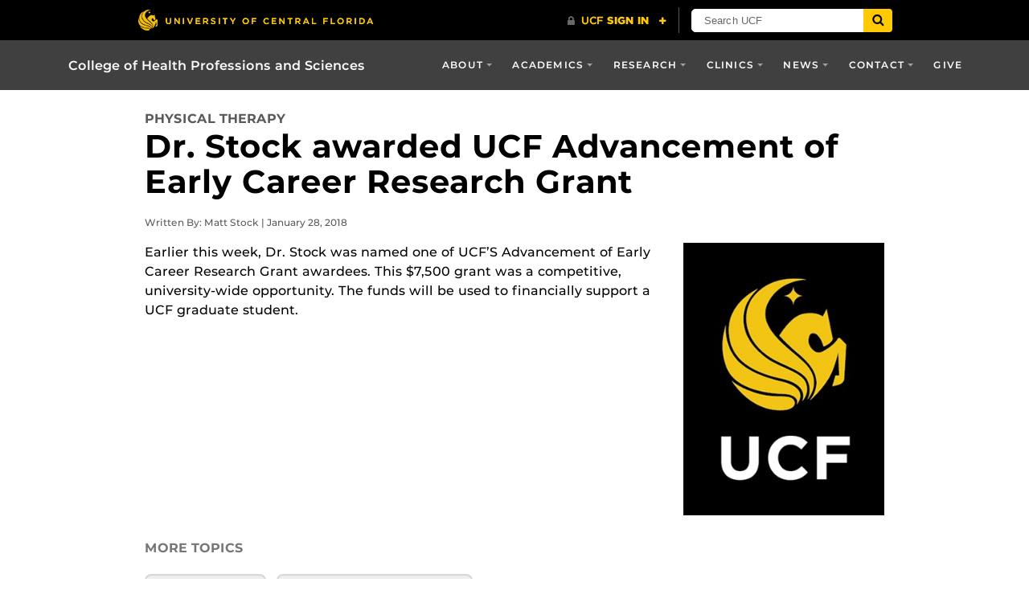

--- FILE ---
content_type: text/html; charset=UTF-8
request_url: https://healthprofessions.ucf.edu/news/dr-stock-awarded-ucf-advancement-of-early-career-research-grant/
body_size: 21285
content:
<!DOCTYPE html>
<html lang="en-us">
	<head>
		<!-- Google tag (gtag.js) -->
		<script async src="https://www.googletagmanager.com/gtag/js?id=G-9DL6KTQRXX"></script>
		<script>
		  window.dataLayer = window.dataLayer || [];
		  function gtag(){dataLayer.push(arguments);}
		  gtag('js', new Date());

		  gtag('config', 'G-9DL6KTQRXX');
		</script>
		
		<meta name='robots' content='index, follow, max-image-preview:large, max-snippet:-1, max-video-preview:-1' />
	<style>img:is([sizes="auto" i], [sizes^="auto," i]) { contain-intrinsic-size: 3000px 1500px }</style>
	
<!-- Google Tag Manager for WordPress by gtm4wp.com -->
<script data-cfasync="false" data-pagespeed-no-defer>
	var gtm4wp_datalayer_name = "dataLayer";
	var dataLayer = dataLayer || [];
</script>
<!-- End Google Tag Manager for WordPress by gtm4wp.com --><meta charset="utf-8">
<meta http-equiv="X-UA-Compatible" content="IE=Edge">
<meta name="viewport" content="width=device-width, initial-scale=1, shrink-to-fit=no">
<meta name="google-site-verification" content="GwdFPHPWDUtQnqPZWXwNP9B1DjBowPuvUsNAqd8kmvk">

	<!-- This site is optimized with the Yoast SEO plugin v26.4 - https://yoast.com/wordpress/plugins/seo/ -->
	<title>Dr. Stock awarded UCF Advancement of Early Career Research Grant - UCF</title>
	<meta name="description" content="Earlier this week, Dr. Stock was named one of UCF&#039;S Advancement of Early Career Research Grant awardees. This $7,500 grant was a competitive," />
	<link rel="canonical" href="https://healthprofessions.ucf.edu/news/dr-stock-awarded-ucf-advancement-of-early-career-research-grant/" />
	<meta property="og:locale" content="en_US" />
	<meta property="og:type" content="article" />
	<meta property="og:title" content="Dr. Stock awarded UCF Advancement of Early Career Research Grant - UCF" />
	<meta property="og:description" content="Earlier this week, Dr. Stock was named one of UCF&#039;S Advancement of Early Career Research Grant awardees. This $7,500 grant was a competitive," />
	<meta property="og:url" content="https://healthprofessions.ucf.edu/news/dr-stock-awarded-ucf-advancement-of-early-career-research-grant/" />
	<meta property="og:site_name" content="College of Health Professions and Sciences" />
	<meta property="article:publisher" content="https://www.facebook.com/UCFCHPS/" />
	<meta property="article:published_time" content="2018-01-28T07:33:38+00:00" />
	<meta property="article:modified_time" content="2020-04-23T15:08:48+00:00" />
	<meta property="og:image" content="https://healthprofessions.ucf.edu/wp-content/uploads/sites/2/2018/01/Stock-awarded-UCF-Advancement.jpg" />
	<meta property="og:image:width" content="300" />
	<meta property="og:image:height" content="407" />
	<meta property="og:image:type" content="image/jpeg" />
	<meta name="author" content="David Janosik" />
	<meta name="twitter:card" content="summary_large_image" />
	<meta name="twitter:creator" content="@ucfchps" />
	<meta name="twitter:site" content="@ucfchps" />
	<meta name="twitter:label1" content="Written by" />
	<meta name="twitter:data1" content="David Janosik" />
	<script type="application/ld+json" class="yoast-schema-graph">{"@context":"https://schema.org","@graph":[{"@type":"WebPage","@id":"https://healthprofessions.ucf.edu/news/dr-stock-awarded-ucf-advancement-of-early-career-research-grant/","url":"https://healthprofessions.ucf.edu/news/dr-stock-awarded-ucf-advancement-of-early-career-research-grant/","name":"Dr. Stock awarded UCF Advancement of Early Career Research Grant - UCF","isPartOf":{"@id":"https://healthprofessions.ucf.edu/#website"},"primaryImageOfPage":{"@id":"https://healthprofessions.ucf.edu/news/dr-stock-awarded-ucf-advancement-of-early-career-research-grant/#primaryimage"},"image":{"@id":"https://healthprofessions.ucf.edu/news/dr-stock-awarded-ucf-advancement-of-early-career-research-grant/#primaryimage"},"thumbnailUrl":"https://healthprofessions.ucf.edu/wp-content/uploads/sites/2/2018/01/Stock-awarded-UCF-Advancement.jpg","datePublished":"2018-01-28T07:33:38+00:00","dateModified":"2020-04-23T15:08:48+00:00","author":{"@id":"https://healthprofessions.ucf.edu/#/schema/person/3c8b1a21859887513e0e3331e53c07f6"},"description":"Earlier this week, Dr. Stock was named one of UCF'S Advancement of Early Career Research Grant awardees. This $7,500 grant was a competitive,","breadcrumb":{"@id":"https://healthprofessions.ucf.edu/news/dr-stock-awarded-ucf-advancement-of-early-career-research-grant/#breadcrumb"},"inLanguage":"en-US","potentialAction":[{"@type":"ReadAction","target":["https://healthprofessions.ucf.edu/news/dr-stock-awarded-ucf-advancement-of-early-career-research-grant/"]}]},{"@type":"ImageObject","inLanguage":"en-US","@id":"https://healthprofessions.ucf.edu/news/dr-stock-awarded-ucf-advancement-of-early-career-research-grant/#primaryimage","url":"https://healthprofessions.ucf.edu/wp-content/uploads/sites/2/2018/01/Stock-awarded-UCF-Advancement.jpg","contentUrl":"https://healthprofessions.ucf.edu/wp-content/uploads/sites/2/2018/01/Stock-awarded-UCF-Advancement.jpg","width":300,"height":407,"caption":"UCF logo"},{"@type":"BreadcrumbList","@id":"https://healthprofessions.ucf.edu/news/dr-stock-awarded-ucf-advancement-of-early-career-research-grant/#breadcrumb","itemListElement":[{"@type":"ListItem","position":1,"name":"Home","item":"https://healthprofessions.ucf.edu/"},{"@type":"ListItem","position":2,"name":"Dr. Stock awarded UCF Advancement of Early Career Research Grant"}]},{"@type":"WebSite","@id":"https://healthprofessions.ucf.edu/#website","url":"https://healthprofessions.ucf.edu/","name":"College of Health Professions and Sciences","description":"","potentialAction":[{"@type":"SearchAction","target":{"@type":"EntryPoint","urlTemplate":"https://healthprofessions.ucf.edu/?s={search_term_string}"},"query-input":{"@type":"PropertyValueSpecification","valueRequired":true,"valueName":"search_term_string"}}],"inLanguage":"en-US"},{"@type":"Person","@id":"https://healthprofessions.ucf.edu/#/schema/person/3c8b1a21859887513e0e3331e53c07f6","name":"David Janosik","image":{"@type":"ImageObject","inLanguage":"en-US","@id":"https://healthprofessions.ucf.edu/#/schema/person/image/","url":"https://secure.gravatar.com/avatar/574c56d578951a7bbb122cce50b155a61284eb017ea06cb71cf1a9369df1f997?s=96&d=mm&r=g","contentUrl":"https://secure.gravatar.com/avatar/574c56d578951a7bbb122cce50b155a61284eb017ea06cb71cf1a9369df1f997?s=96&d=mm&r=g","caption":"David Janosik"}}]}</script>
	<!-- / Yoast SEO plugin. -->


<link rel='dns-prefetch' href='//code.jquery.com' />
<link rel='dns-prefetch' href='//universityheader.ucf.edu' />
<link rel='dns-prefetch' href='//cdnjs.cloudflare.com' />
<link rel='dns-prefetch' href='//use.fontawesome.com' />
<link rel="alternate" type="application/rss+xml" title="College of Health Professions and Sciences &raquo; Dr. Stock awarded UCF Advancement of Early Career Research Grant Comments Feed" href="https://healthprofessions.ucf.edu/news/dr-stock-awarded-ucf-advancement-of-early-career-research-grant/feed/" />
<!-- Google Tag Manager -->
<script>(function(w,d,s,l,i){w[l]=w[l]||[];w[l].push({'gtm.start':
new Date().getTime(),event:'gtm.js'});var f=d.getElementsByTagName(s)[0],
j=d.createElement(s),dl=l!='dataLayer'?'&l='+l:'';j.async=true;j.src=
'//www.googletagmanager.com/gtm.js?id='+i+dl;f.parentNode.insertBefore(j,f);
})(window,document,'script','dataLayer','GTM-WPBXHDW');</script>
<!-- End Google Tag Manager -->
<link rel='stylesheet' id='wp-block-library-css' href='https://healthprofessions.ucf.edu/wp-includes/css/dist/block-library/style.min.css?ver=6.8.3' type='text/css' media='all' />
<style id='classic-theme-styles-inline-css' type='text/css'>
/*! This file is auto-generated */
.wp-block-button__link{color:#fff;background-color:#32373c;border-radius:9999px;box-shadow:none;text-decoration:none;padding:calc(.667em + 2px) calc(1.333em + 2px);font-size:1.125em}.wp-block-file__button{background:#32373c;color:#fff;text-decoration:none}
</style>
<style id='feedzy-rss-feeds-loop-style-inline-css' type='text/css'>
.wp-block-feedzy-rss-feeds-loop{display:grid;gap:24px;grid-template-columns:repeat(1,1fr)}@media(min-width:782px){.wp-block-feedzy-rss-feeds-loop.feedzy-loop-columns-2,.wp-block-feedzy-rss-feeds-loop.feedzy-loop-columns-3,.wp-block-feedzy-rss-feeds-loop.feedzy-loop-columns-4,.wp-block-feedzy-rss-feeds-loop.feedzy-loop-columns-5{grid-template-columns:repeat(2,1fr)}}@media(min-width:960px){.wp-block-feedzy-rss-feeds-loop.feedzy-loop-columns-2{grid-template-columns:repeat(2,1fr)}.wp-block-feedzy-rss-feeds-loop.feedzy-loop-columns-3{grid-template-columns:repeat(3,1fr)}.wp-block-feedzy-rss-feeds-loop.feedzy-loop-columns-4{grid-template-columns:repeat(4,1fr)}.wp-block-feedzy-rss-feeds-loop.feedzy-loop-columns-5{grid-template-columns:repeat(5,1fr)}}.wp-block-feedzy-rss-feeds-loop .wp-block-image.is-style-rounded img{border-radius:9999px}.wp-block-feedzy-rss-feeds-loop .wp-block-image:has(:is(img:not([src]),img[src=""])){display:none}

</style>
<style id='font-awesome-svg-styles-default-inline-css' type='text/css'>
.svg-inline--fa {
  display: inline-block;
  height: 1em;
  overflow: visible;
  vertical-align: -.125em;
}
</style>
<link rel='stylesheet' id='font-awesome-svg-styles-css' href='https://healthprofessions.ucf.edu/wp-content/uploads/sites/2/font-awesome/v6.5.1/css/svg-with-js.css' type='text/css' media='all' />
<style id='font-awesome-svg-styles-inline-css' type='text/css'>
   .wp-block-font-awesome-icon svg::before,
   .wp-rich-text-font-awesome-icon svg::before {content: unset;}
</style>
<style id='global-styles-inline-css' type='text/css'>
:root{--wp--preset--aspect-ratio--square: 1;--wp--preset--aspect-ratio--4-3: 4/3;--wp--preset--aspect-ratio--3-4: 3/4;--wp--preset--aspect-ratio--3-2: 3/2;--wp--preset--aspect-ratio--2-3: 2/3;--wp--preset--aspect-ratio--16-9: 16/9;--wp--preset--aspect-ratio--9-16: 9/16;--wp--preset--color--black: #000000;--wp--preset--color--cyan-bluish-gray: #abb8c3;--wp--preset--color--white: #ffffff;--wp--preset--color--pale-pink: #f78da7;--wp--preset--color--vivid-red: #cf2e2e;--wp--preset--color--luminous-vivid-orange: #ff6900;--wp--preset--color--luminous-vivid-amber: #fcb900;--wp--preset--color--light-green-cyan: #7bdcb5;--wp--preset--color--vivid-green-cyan: #00d084;--wp--preset--color--pale-cyan-blue: #8ed1fc;--wp--preset--color--vivid-cyan-blue: #0693e3;--wp--preset--color--vivid-purple: #9b51e0;--wp--preset--gradient--vivid-cyan-blue-to-vivid-purple: linear-gradient(135deg,rgba(6,147,227,1) 0%,rgb(155,81,224) 100%);--wp--preset--gradient--light-green-cyan-to-vivid-green-cyan: linear-gradient(135deg,rgb(122,220,180) 0%,rgb(0,208,130) 100%);--wp--preset--gradient--luminous-vivid-amber-to-luminous-vivid-orange: linear-gradient(135deg,rgba(252,185,0,1) 0%,rgba(255,105,0,1) 100%);--wp--preset--gradient--luminous-vivid-orange-to-vivid-red: linear-gradient(135deg,rgba(255,105,0,1) 0%,rgb(207,46,46) 100%);--wp--preset--gradient--very-light-gray-to-cyan-bluish-gray: linear-gradient(135deg,rgb(238,238,238) 0%,rgb(169,184,195) 100%);--wp--preset--gradient--cool-to-warm-spectrum: linear-gradient(135deg,rgb(74,234,220) 0%,rgb(151,120,209) 20%,rgb(207,42,186) 40%,rgb(238,44,130) 60%,rgb(251,105,98) 80%,rgb(254,248,76) 100%);--wp--preset--gradient--blush-light-purple: linear-gradient(135deg,rgb(255,206,236) 0%,rgb(152,150,240) 100%);--wp--preset--gradient--blush-bordeaux: linear-gradient(135deg,rgb(254,205,165) 0%,rgb(254,45,45) 50%,rgb(107,0,62) 100%);--wp--preset--gradient--luminous-dusk: linear-gradient(135deg,rgb(255,203,112) 0%,rgb(199,81,192) 50%,rgb(65,88,208) 100%);--wp--preset--gradient--pale-ocean: linear-gradient(135deg,rgb(255,245,203) 0%,rgb(182,227,212) 50%,rgb(51,167,181) 100%);--wp--preset--gradient--electric-grass: linear-gradient(135deg,rgb(202,248,128) 0%,rgb(113,206,126) 100%);--wp--preset--gradient--midnight: linear-gradient(135deg,rgb(2,3,129) 0%,rgb(40,116,252) 100%);--wp--preset--font-size--small: 13px;--wp--preset--font-size--medium: 20px;--wp--preset--font-size--large: 36px;--wp--preset--font-size--x-large: 42px;--wp--preset--spacing--20: 0.44rem;--wp--preset--spacing--30: 0.67rem;--wp--preset--spacing--40: 1rem;--wp--preset--spacing--50: 1.5rem;--wp--preset--spacing--60: 2.25rem;--wp--preset--spacing--70: 3.38rem;--wp--preset--spacing--80: 5.06rem;--wp--preset--shadow--natural: 6px 6px 9px rgba(0, 0, 0, 0.2);--wp--preset--shadow--deep: 12px 12px 50px rgba(0, 0, 0, 0.4);--wp--preset--shadow--sharp: 6px 6px 0px rgba(0, 0, 0, 0.2);--wp--preset--shadow--outlined: 6px 6px 0px -3px rgba(255, 255, 255, 1), 6px 6px rgba(0, 0, 0, 1);--wp--preset--shadow--crisp: 6px 6px 0px rgba(0, 0, 0, 1);}:where(.is-layout-flex){gap: 0.5em;}:where(.is-layout-grid){gap: 0.5em;}body .is-layout-flex{display: flex;}.is-layout-flex{flex-wrap: wrap;align-items: center;}.is-layout-flex > :is(*, div){margin: 0;}body .is-layout-grid{display: grid;}.is-layout-grid > :is(*, div){margin: 0;}:where(.wp-block-columns.is-layout-flex){gap: 2em;}:where(.wp-block-columns.is-layout-grid){gap: 2em;}:where(.wp-block-post-template.is-layout-flex){gap: 1.25em;}:where(.wp-block-post-template.is-layout-grid){gap: 1.25em;}.has-black-color{color: var(--wp--preset--color--black) !important;}.has-cyan-bluish-gray-color{color: var(--wp--preset--color--cyan-bluish-gray) !important;}.has-white-color{color: var(--wp--preset--color--white) !important;}.has-pale-pink-color{color: var(--wp--preset--color--pale-pink) !important;}.has-vivid-red-color{color: var(--wp--preset--color--vivid-red) !important;}.has-luminous-vivid-orange-color{color: var(--wp--preset--color--luminous-vivid-orange) !important;}.has-luminous-vivid-amber-color{color: var(--wp--preset--color--luminous-vivid-amber) !important;}.has-light-green-cyan-color{color: var(--wp--preset--color--light-green-cyan) !important;}.has-vivid-green-cyan-color{color: var(--wp--preset--color--vivid-green-cyan) !important;}.has-pale-cyan-blue-color{color: var(--wp--preset--color--pale-cyan-blue) !important;}.has-vivid-cyan-blue-color{color: var(--wp--preset--color--vivid-cyan-blue) !important;}.has-vivid-purple-color{color: var(--wp--preset--color--vivid-purple) !important;}.has-black-background-color{background-color: var(--wp--preset--color--black) !important;}.has-cyan-bluish-gray-background-color{background-color: var(--wp--preset--color--cyan-bluish-gray) !important;}.has-white-background-color{background-color: var(--wp--preset--color--white) !important;}.has-pale-pink-background-color{background-color: var(--wp--preset--color--pale-pink) !important;}.has-vivid-red-background-color{background-color: var(--wp--preset--color--vivid-red) !important;}.has-luminous-vivid-orange-background-color{background-color: var(--wp--preset--color--luminous-vivid-orange) !important;}.has-luminous-vivid-amber-background-color{background-color: var(--wp--preset--color--luminous-vivid-amber) !important;}.has-light-green-cyan-background-color{background-color: var(--wp--preset--color--light-green-cyan) !important;}.has-vivid-green-cyan-background-color{background-color: var(--wp--preset--color--vivid-green-cyan) !important;}.has-pale-cyan-blue-background-color{background-color: var(--wp--preset--color--pale-cyan-blue) !important;}.has-vivid-cyan-blue-background-color{background-color: var(--wp--preset--color--vivid-cyan-blue) !important;}.has-vivid-purple-background-color{background-color: var(--wp--preset--color--vivid-purple) !important;}.has-black-border-color{border-color: var(--wp--preset--color--black) !important;}.has-cyan-bluish-gray-border-color{border-color: var(--wp--preset--color--cyan-bluish-gray) !important;}.has-white-border-color{border-color: var(--wp--preset--color--white) !important;}.has-pale-pink-border-color{border-color: var(--wp--preset--color--pale-pink) !important;}.has-vivid-red-border-color{border-color: var(--wp--preset--color--vivid-red) !important;}.has-luminous-vivid-orange-border-color{border-color: var(--wp--preset--color--luminous-vivid-orange) !important;}.has-luminous-vivid-amber-border-color{border-color: var(--wp--preset--color--luminous-vivid-amber) !important;}.has-light-green-cyan-border-color{border-color: var(--wp--preset--color--light-green-cyan) !important;}.has-vivid-green-cyan-border-color{border-color: var(--wp--preset--color--vivid-green-cyan) !important;}.has-pale-cyan-blue-border-color{border-color: var(--wp--preset--color--pale-cyan-blue) !important;}.has-vivid-cyan-blue-border-color{border-color: var(--wp--preset--color--vivid-cyan-blue) !important;}.has-vivid-purple-border-color{border-color: var(--wp--preset--color--vivid-purple) !important;}.has-vivid-cyan-blue-to-vivid-purple-gradient-background{background: var(--wp--preset--gradient--vivid-cyan-blue-to-vivid-purple) !important;}.has-light-green-cyan-to-vivid-green-cyan-gradient-background{background: var(--wp--preset--gradient--light-green-cyan-to-vivid-green-cyan) !important;}.has-luminous-vivid-amber-to-luminous-vivid-orange-gradient-background{background: var(--wp--preset--gradient--luminous-vivid-amber-to-luminous-vivid-orange) !important;}.has-luminous-vivid-orange-to-vivid-red-gradient-background{background: var(--wp--preset--gradient--luminous-vivid-orange-to-vivid-red) !important;}.has-very-light-gray-to-cyan-bluish-gray-gradient-background{background: var(--wp--preset--gradient--very-light-gray-to-cyan-bluish-gray) !important;}.has-cool-to-warm-spectrum-gradient-background{background: var(--wp--preset--gradient--cool-to-warm-spectrum) !important;}.has-blush-light-purple-gradient-background{background: var(--wp--preset--gradient--blush-light-purple) !important;}.has-blush-bordeaux-gradient-background{background: var(--wp--preset--gradient--blush-bordeaux) !important;}.has-luminous-dusk-gradient-background{background: var(--wp--preset--gradient--luminous-dusk) !important;}.has-pale-ocean-gradient-background{background: var(--wp--preset--gradient--pale-ocean) !important;}.has-electric-grass-gradient-background{background: var(--wp--preset--gradient--electric-grass) !important;}.has-midnight-gradient-background{background: var(--wp--preset--gradient--midnight) !important;}.has-small-font-size{font-size: var(--wp--preset--font-size--small) !important;}.has-medium-font-size{font-size: var(--wp--preset--font-size--medium) !important;}.has-large-font-size{font-size: var(--wp--preset--font-size--large) !important;}.has-x-large-font-size{font-size: var(--wp--preset--font-size--x-large) !important;}
:where(.wp-block-post-template.is-layout-flex){gap: 1.25em;}:where(.wp-block-post-template.is-layout-grid){gap: 1.25em;}
:where(.wp-block-columns.is-layout-flex){gap: 2em;}:where(.wp-block-columns.is-layout-grid){gap: 2em;}
:root :where(.wp-block-pullquote){font-size: 1.5em;line-height: 1.6;}
</style>
<link rel='stylesheet' id='section-menu-css' href='https://healthprofessions.ucf.edu/wp-content/plugins/Section-Menus-Shortcode/static/css/section-menu.min.css?ver=6.8.3' type='text/css' media='screen' />
<link rel='stylesheet' id='ucf_events_css-css' href='https://healthprofessions.ucf.edu/wp-content/plugins/UCF-Events-Plugin-master/static/css/ucf-events.min.css?ver=6.8.3' type='text/css' media='all' />
<link rel='stylesheet' id='slidingmessages-css' href='https://healthprofessions.ucf.edu/wp-content/plugins/slidingmessages/assets/css/slidingmessages.css?ver=3.5' type='text/css' media='all' />
<link rel='stylesheet' id='fontawesome-css' href='https://healthprofessions.ucf.edu/wp-content/plugins/slidingmessages/assets/css/font-awesome.min.css?ver=3.5' type='text/css' media='all' />
<link rel='stylesheet' id='extensive-vc-main-style-css' href='https://healthprofessions.ucf.edu/wp-content/plugins/extensive-vc-addon/assets/css/main.min.css?ver=6.8.3' type='text/css' media='all' />
<link rel='stylesheet' id='ionicons-css' href='https://healthprofessions.ucf.edu/wp-content/plugins/extensive-vc-addon/assets/css/ion-icons/css/ionicons.min.css?ver=6.8.3' type='text/css' media='all' />
<link rel='stylesheet' id='search-filter-plugin-styles-css' href='https://healthprofessions.ucf.edu/wp-content/plugins/search-filter-pro/public/assets/css/search-filter.min.css?ver=2.4.6' type='text/css' media='all' />
<link rel='stylesheet' id='extra-style-css' href='https://healthprofessions.ucf.edu/wp-content/themes/CHPS-Child-Theme/css/custom.css?8099&#038;ver=6.8.3' type='text/css' media='all' />
<link rel='stylesheet' id='Colleges-Theme-style-css' href='https://healthprofessions.ucf.edu/wp-content/themes/Colleges-Theme/static/css/style.min.css?ver=6.8.3' type='text/css' media='all' />
<link rel='stylesheet' id='child-style-css' href='https://healthprofessions.ucf.edu/wp-content/themes/CHPS-Child-Theme/style.css?ver=1.0.4' type='text/css' media='all' />
<link rel='stylesheet' id='style-css' href='https://healthprofessions.ucf.edu/wp-content/themes/Colleges-Theme/static/css/style.min.css?ver=6.8.3' type='text/css' media='all' />
<link rel='stylesheet' id='font-awesome-official-css' href='https://use.fontawesome.com/releases/v6.5.1/css/all.css' type='text/css' media='all' integrity="sha384-t1nt8BQoYMLFN5p42tRAtuAAFQaCQODekUVeKKZrEnEyp4H2R0RHFz0KWpmj7i8g" crossorigin="anonymous" />
<link rel='stylesheet' id='wpdreams-asp-basic-css' href='https://healthprofessions.ucf.edu/wp-content/plugins/ajax-search-pro/css/style.basic.css?ver=hvzKnQ' type='text/css' media='all' />
<link rel='stylesheet' id='wpdreams-asp-chosen-css' href='https://healthprofessions.ucf.edu/wp-content/plugins/ajax-search-pro/css/chosen/chosen.css?ver=hvzKnQ' type='text/css' media='all' />
<link rel='stylesheet' id='tablepress-default-css' href='https://healthprofessions.ucf.edu/wp-content/plugins/tablepress/css/build/default.css?ver=3.2.5' type='text/css' media='all' />
<link rel='stylesheet' id='font-awesome-official-v4shim-css' href='https://use.fontawesome.com/releases/v6.5.1/css/v4-shims.css' type='text/css' media='all' integrity="sha384-5Jfdy0XO8+vjCRofsSnGmxGSYjLfsjjTOABKxVr8BkfvlaAm14bIJc7Jcjfq/xQI" crossorigin="anonymous" />
<script type="text/javascript" src="//code.jquery.com/jquery-3.2.1.min.js" id="jquery-js"></script>
<script type="text/javascript" src="https://healthprofessions.ucf.edu/wp-content/plugins/slidingmessages/assets/js/slidingmessages.js?ver=3.5" id="slidingmessages-js"></script>
<script type="text/javascript" id="slidingmessages-js-after">
/* <![CDATA[ */
var slidingmarketing = {"on_hide":"","reshow_after_setup":"","reshow_after_setup_timer":"days","hide_mobile":"","hide_mobile_resolution":"","post_id":8489};
/* ]]> */
</script>
<script type="text/javascript" id="search-filter-plugin-build-js-extra">
/* <![CDATA[ */
var SF_LDATA = {"ajax_url":"https:\/\/healthprofessions.ucf.edu\/wp-admin\/admin-ajax.php","home_url":"https:\/\/healthprofessions.ucf.edu\/"};
/* ]]> */
</script>
<script type="text/javascript" src="https://healthprofessions.ucf.edu/wp-content/plugins/search-filter-pro/public/assets/js/search-filter-build.min.js?ver=2.4.6" id="search-filter-plugin-build-js"></script>
<script type="text/javascript" src="https://healthprofessions.ucf.edu/wp-content/plugins/search-filter-pro/public/assets/js/chosen.jquery.min.js?ver=2.4.6" id="search-filter-plugin-chosen-js"></script>
<script></script><link rel="alternate" title="oEmbed (JSON)" type="application/json+oembed" href="https://healthprofessions.ucf.edu/wp-json/oembed/1.0/embed?url=https%3A%2F%2Fhealthprofessions.ucf.edu%2Fnews%2Fdr-stock-awarded-ucf-advancement-of-early-career-research-grant%2F" />
<link rel="alternate" title="oEmbed (XML)" type="text/xml+oembed" href="https://healthprofessions.ucf.edu/wp-json/oembed/1.0/embed?url=https%3A%2F%2Fhealthprofessions.ucf.edu%2Fnews%2Fdr-stock-awarded-ucf-advancement-of-early-career-research-grant%2F&#038;format=xml" />
<style type="text/css">
.feedzy-rss-link-icon:after {
	content: url("https://healthprofessions.ucf.edu/wp-content/plugins/feedzy-rss-feeds/img/external-link.png");
	margin-left: 3px;
}
</style>
		
<!-- Google Tag Manager for WordPress by gtm4wp.com -->
<!-- GTM Container placement set to off -->
<script data-cfasync="false" data-pagespeed-no-defer>
	var dataLayer_content = {"pagePostType":"post","pagePostType2":"single-post","pageCategory":["physical-therapy"],"pageAttributes":["neuromuscular-plasticity-lab"],"pagePostAuthor":"David Janosik","pagePostTerms":{"category":["Physical Therapy"],"post_tag":["Neuromuscular Plasticity Lab"],"meta":{"overwrite_author":"Matt Stock","updatenewstype":0,"checkH2":1,"checkInternalLinks":1,"checkCategories":1,"checkFeaturedImage":1,"checkFeaturedImgSettings":1,"checkImageSize":1,"checkALTtext":1,"checkSocialImages":1,"checkTaggedPeople":1,"featimg_location":"Right Aligned","featimg_size":"small","featimg_caption":"","tag_person":""}}};
	dataLayer.push( dataLayer_content );
</script>
<script data-cfasync="false" data-pagespeed-no-defer>
	console.warn && console.warn("[GTM4WP] Google Tag Manager container code placement set to OFF !!!");
	console.warn && console.warn("[GTM4WP] Data layer codes are active but GTM container must be loaded using custom coding !!!");
</script>
<!-- End Google Tag Manager for WordPress by gtm4wp.com --><link rel="shortcut icon" href="https://healthprofessions.ucf.edu/wp-content/themes/Colleges-Theme/favicon.ico" />
                <link href='//fonts.googleapis.com/css?family=Open+Sans:300|Open+Sans:400|Open+Sans:700' rel='stylesheet' type='text/css'>
                
<link rel="shortcut icon" type="image/x-icon" href="https://healthprofessions.ucf.edu/wp-content/themes/CHPS-Child-Theme/favicon.ico" />
<style>#wpadminbar #wp-admin-bar-site-name>.ab-item:before { content: none !important;}li#wp-admin-bar-site-name a { background: url( "https://healthprofessions.ucf.edu/wp-content/themes/CHPS-Child-Theme/favicon.ico" ) left center/20px no-repeat !important; padding-left: 21px !important; background-size: 20px !important; } li#wp-admin-bar-site-name { margin-left: 5px !important; } li#wp-admin-bar-site-name {} #wp-admin-bar-site-name div a { background: none !important; }
</style><meta name="generator" content="Powered by WPBakery Page Builder - drag and drop page builder for WordPress."/>
            <style type="text/css">
                <!--
                @font-face {
                    font-family: 'asppsicons2';
                    src: url('https://healthprofessions.ucf.edu/wp-content/plugins/ajax-search-pro/css/fonts/icons/icons2.eot');
                    src: url('https://healthprofessions.ucf.edu/wp-content/plugins/ajax-search-pro/css/fonts/icons/icons2.eot?#iefix') format('embedded-opentype'),
                    url('https://healthprofessions.ucf.edu/wp-content/plugins/ajax-search-pro/css/fonts/icons/icons2.woff2') format('woff2'),
                    url('https://healthprofessions.ucf.edu/wp-content/plugins/ajax-search-pro/css/fonts/icons/icons2.woff') format('woff'),
                    url('https://healthprofessions.ucf.edu/wp-content/plugins/ajax-search-pro/css/fonts/icons/icons2.ttf') format('truetype'),
                    url('https://healthprofessions.ucf.edu/wp-content/plugins/ajax-search-pro/css/fonts/icons/icons2.svg#icons') format('svg');
                    font-weight: normal;
                    font-style: normal;
                }
                
div[id*='ajaxsearchpro1_'] div.asp_loader,
div[id*='ajaxsearchpro1_'] div.asp_loader * {
    /* display: none; */
    box-sizing: border-box !important;
    margin: 0;
    padding: 0;
    /* vertical-align: middle !important; */
    box-shadow: none;
}

div[id*='ajaxsearchpro1_'] div.asp_loader {
    box-sizing: border-box;
    display: flex;
    flex: 0 1 auto;
    flex-direction: column;
    flex-grow: 0;
    flex-shrink: 0;
    flex-basis:28px;
    max-width: 100%;
    max-height: 100%;
    align-items: center;
    justify-content: center;
}

div[id*='ajaxsearchpro1_'] div.asp_loader-inner {
    width: 100%;
    margin: 0 auto;
    text-align: center;
    /* vertical-align: text-top; */
    height: 100%;
}
 
@-webkit-keyframes line-scale {
    0% {
        -webkit-transform: scaley(1);
        transform: scaley(1); }

    50% {
        -webkit-transform: scaley(0.4);
        transform: scaley(0.4); }

    100% {
        -webkit-transform: scaley(1);
        transform: scaley(1); } }
@keyframes line-scale {
    0% {
        -webkit-transform: scaley(1);
        transform: scaley(1); }

    50% {
        -webkit-transform: scaley(0.4);
        transform: scaley(0.4); }

    100% {
        -webkit-transform: scaley(1);
        transform: scaley(1); } }

div[id*='ajaxsearchpro1_'] div.asp_line-scale > div:nth-child(1) {
    -webkit-animation: line-scale 1s -0.4s infinite cubic-bezier(.2, .68, .18, 1.08);
    animation: line-scale 1s -0.4s infinite cubic-bezier(.2, .68, .18, 1.08); }
div[id*='ajaxsearchpro1_'] div.asp_line-scale > div:nth-child(2) {
    -webkit-animation: line-scale 1s -0.3s infinite cubic-bezier(.2, .68, .18, 1.08);
    animation: line-scale 1s -0.3s infinite cubic-bezier(.2, .68, .18, 1.08); }
div[id*='ajaxsearchpro1_'] div.asp_line-scale > div:nth-child(3) {
    -webkit-animation: line-scale 1s -0.2s infinite cubic-bezier(.2, .68, .18, 1.08);
    animation: line-scale 1s -0.2s infinite cubic-bezier(.2, .68, .18, 1.08); }
div[id*='ajaxsearchpro1_'] div.asp_line-scale > div:nth-child(4) {
    -webkit-animation: line-scale 1s -0.1s infinite cubic-bezier(.2, .68, .18, 1.08);
    animation: line-scale 1s -0.1s infinite cubic-bezier(.2, .68, .18, 1.08); }
div[id*='ajaxsearchpro1_'] div.asp_line-scale > div:nth-child(5) {
    -webkit-animation: line-scale 1s 0s infinite cubic-bezier(.2, .68, .18, 1.08);
    animation: line-scale 1s 0s infinite cubic-bezier(.2, .68, .18, 1.08); }
div[id*='ajaxsearchpro1_'] div.asp_line-scale > div {
    background-color: rgb(246, 192, 44);
    width: 5%;
    height: 60%;
    margin-top: 20%;
    border-radius: 2px;
    margin-left: 12%;
    -webkit-animation-fill-mode: both;
    animation-fill-mode: both;
    display: block;
    float: left;
    }

div[id*='ajaxsearchprores1_'] .asp_res_loader div.asp_loader,
div[id*='ajaxsearchprores1_'] .asp_res_loader div.asp_loader * {
    /* display: none; */
    box-sizing: border-box !important;
    margin: 0;
    padding: 0;
    /* vertical-align: middle !important; */
    box-shadow: none;
}

div[id*='ajaxsearchprores1_'] .asp_res_loader div.asp_loader {
    box-sizing: border-box;
    display: flex;
    flex: 0 1 auto;
    flex-direction: column;
    flex-grow: 0;
    flex-shrink: 0;
    flex-basis:28px;
    max-width: 100%;
    max-height: 100%;
    align-items: center;
    justify-content: center;
}

div[id*='ajaxsearchprores1_'] .asp_res_loader div.asp_loader-inner {
    width: 100%;
    margin: 0 auto;
    text-align: center;
    /* vertical-align: text-top; */
    height: 100%;
}
 
@-webkit-keyframes line-scale {
    0% {
        -webkit-transform: scaley(1);
        transform: scaley(1); }

    50% {
        -webkit-transform: scaley(0.4);
        transform: scaley(0.4); }

    100% {
        -webkit-transform: scaley(1);
        transform: scaley(1); } }
@keyframes line-scale {
    0% {
        -webkit-transform: scaley(1);
        transform: scaley(1); }

    50% {
        -webkit-transform: scaley(0.4);
        transform: scaley(0.4); }

    100% {
        -webkit-transform: scaley(1);
        transform: scaley(1); } }

div[id*='ajaxsearchprores1_'] .asp_res_loader div.asp_line-scale > div:nth-child(1) {
    -webkit-animation: line-scale 1s -0.4s infinite cubic-bezier(.2, .68, .18, 1.08);
    animation: line-scale 1s -0.4s infinite cubic-bezier(.2, .68, .18, 1.08); }
div[id*='ajaxsearchprores1_'] .asp_res_loader div.asp_line-scale > div:nth-child(2) {
    -webkit-animation: line-scale 1s -0.3s infinite cubic-bezier(.2, .68, .18, 1.08);
    animation: line-scale 1s -0.3s infinite cubic-bezier(.2, .68, .18, 1.08); }
div[id*='ajaxsearchprores1_'] .asp_res_loader div.asp_line-scale > div:nth-child(3) {
    -webkit-animation: line-scale 1s -0.2s infinite cubic-bezier(.2, .68, .18, 1.08);
    animation: line-scale 1s -0.2s infinite cubic-bezier(.2, .68, .18, 1.08); }
div[id*='ajaxsearchprores1_'] .asp_res_loader div.asp_line-scale > div:nth-child(4) {
    -webkit-animation: line-scale 1s -0.1s infinite cubic-bezier(.2, .68, .18, 1.08);
    animation: line-scale 1s -0.1s infinite cubic-bezier(.2, .68, .18, 1.08); }
div[id*='ajaxsearchprores1_'] .asp_res_loader div.asp_line-scale > div:nth-child(5) {
    -webkit-animation: line-scale 1s 0s infinite cubic-bezier(.2, .68, .18, 1.08);
    animation: line-scale 1s 0s infinite cubic-bezier(.2, .68, .18, 1.08); }
div[id*='ajaxsearchprores1_'] .asp_res_loader div.asp_line-scale > div {
    background-color: rgb(246, 192, 44);
    width: 5%;
    height: 60%;
    margin-top: 20%;
    border-radius: 2px;
    margin-left: 12%;
    -webkit-animation-fill-mode: both;
    animation-fill-mode: both;
    display: block;
    float: left;
    }

#ajaxsearchpro1_1 div.asp_loader, #ajaxsearchpro1_2 div.asp_loader,
#ajaxsearchpro1_1 div.asp_loader *, #ajaxsearchpro1_2 div.asp_loader * {
    /* display: none; */
    box-sizing: border-box !important;
    margin: 0;
    padding: 0;
    /* vertical-align: middle !important; */
    box-shadow: none;
}

#ajaxsearchpro1_1 div.asp_loader, #ajaxsearchpro1_2 div.asp_loader {
    box-sizing: border-box;
    display: flex;
    flex: 0 1 auto;
    flex-direction: column;
    flex-grow: 0;
    flex-shrink: 0;
    flex-basis:28px;
    max-width: 100%;
    max-height: 100%;
    align-items: center;
    justify-content: center;
}

#ajaxsearchpro1_1 div.asp_loader-inner, #ajaxsearchpro1_2 div.asp_loader-inner {
    width: 100%;
    margin: 0 auto;
    text-align: center;
    /* vertical-align: text-top; */
    height: 100%;
}
 
@-webkit-keyframes line-scale {
    0% {
        -webkit-transform: scaley(1);
        transform: scaley(1); }

    50% {
        -webkit-transform: scaley(0.4);
        transform: scaley(0.4); }

    100% {
        -webkit-transform: scaley(1);
        transform: scaley(1); } }
@keyframes line-scale {
    0% {
        -webkit-transform: scaley(1);
        transform: scaley(1); }

    50% {
        -webkit-transform: scaley(0.4);
        transform: scaley(0.4); }

    100% {
        -webkit-transform: scaley(1);
        transform: scaley(1); } }

#ajaxsearchpro1_1 div.asp_line-scale > div:nth-child(1), #ajaxsearchpro1_2 div.asp_line-scale > div:nth-child(1) {
    -webkit-animation: line-scale 1s -0.4s infinite cubic-bezier(.2, .68, .18, 1.08);
    animation: line-scale 1s -0.4s infinite cubic-bezier(.2, .68, .18, 1.08); }
#ajaxsearchpro1_1 div.asp_line-scale > div:nth-child(2), #ajaxsearchpro1_2 div.asp_line-scale > div:nth-child(2) {
    -webkit-animation: line-scale 1s -0.3s infinite cubic-bezier(.2, .68, .18, 1.08);
    animation: line-scale 1s -0.3s infinite cubic-bezier(.2, .68, .18, 1.08); }
#ajaxsearchpro1_1 div.asp_line-scale > div:nth-child(3), #ajaxsearchpro1_2 div.asp_line-scale > div:nth-child(3) {
    -webkit-animation: line-scale 1s -0.2s infinite cubic-bezier(.2, .68, .18, 1.08);
    animation: line-scale 1s -0.2s infinite cubic-bezier(.2, .68, .18, 1.08); }
#ajaxsearchpro1_1 div.asp_line-scale > div:nth-child(4), #ajaxsearchpro1_2 div.asp_line-scale > div:nth-child(4) {
    -webkit-animation: line-scale 1s -0.1s infinite cubic-bezier(.2, .68, .18, 1.08);
    animation: line-scale 1s -0.1s infinite cubic-bezier(.2, .68, .18, 1.08); }
#ajaxsearchpro1_1 div.asp_line-scale > div:nth-child(5), #ajaxsearchpro1_2 div.asp_line-scale > div:nth-child(5) {
    -webkit-animation: line-scale 1s 0s infinite cubic-bezier(.2, .68, .18, 1.08);
    animation: line-scale 1s 0s infinite cubic-bezier(.2, .68, .18, 1.08); }
#ajaxsearchpro1_1 div.asp_line-scale > div, #ajaxsearchpro1_2 div.asp_line-scale > div {
    background-color: rgb(246, 192, 44);
    width: 5%;
    height: 60%;
    margin-top: 20%;
    border-radius: 2px;
    margin-left: 12%;
    -webkit-animation-fill-mode: both;
    animation-fill-mode: both;
    display: block;
    float: left;
    }

@-webkit-keyframes asp_an_fadeInDown {
    0% {
        opacity: 0;
        -webkit-transform: translateY(-20px);
    }

    100% {
        opacity: 1;
        -webkit-transform: translateY(0);
    }
}

@keyframes asp_an_fadeInDown {
    0% {
        opacity: 0;
        transform: translateY(-20px);
    }

    100% {
        opacity: 1;
        transform: translateY(0);
    }
}

.asp_an_fadeInDown {
    -webkit-animation-name:  asp_an_fadeInDown;
    animation-name:  asp_an_fadeInDown;
}
 

div.asp_r.asp_r_1,
div.asp_r.asp_r_1 *,
div.asp_m.asp_m_1,
div.asp_m.asp_m_1 *,
div.asp_s.asp_s_1,
div.asp_s.asp_s_1 * {
    -webkit-box-sizing: content-box; /* Safari/Chrome, other WebKit */
    -moz-box-sizing: content-box; /* Firefox, other Gecko */
    -ms-box-sizing: content-box;
    -o-box-sizing: content-box;
    box-sizing: content-box;
    border: 0;
    border-radius: 0;
    text-transform: none;
    text-shadow: none;
    box-shadow: none;
    text-decoration: none;
    text-align: left;
    letter-spacing: normal;
}

div.asp_r.asp_r_1,
div.asp_m.asp_m_1,
div.asp_s.asp_s_1 {
    -webkit-box-sizing: border-box;
    -moz-box-sizing: border-box;
    -ms-box-sizing: border-box;
    -o-box-sizing: border-box;
    box-sizing: border-box;
}

/* Margin and padding gets wrecked if set with compatibility.. */
div.asp_r.asp_r_1,
div.asp_r.asp_r_1 *,
div.asp_m.asp_m_1,
div.asp_m.asp_m_1 *,
div.asp_s.asp_s_1,
div.asp_s.asp_s_1 * {
    padding: 0;
    margin: 0;
}

.wpdreams_clear {
    clear: both;
}

    #ajaxsearchpro1_1,
    #ajaxsearchpro1_2,
div.asp_m.asp_m_1 {
  width: 100%;
  height: auto;
  max-height: none;
  border-radius: 5px;
  background: #d1eaff;
                background-image: -moz-radial-gradient(center, ellipse cover,  rgb(255, 255, 255), rgb(255, 255, 255));
            background-image: -webkit-gradient(radial, center center, 0px, center center, 100%, rgb(255, 255, 255), rgb(255, 255, 255));
            background-image: -webkit-radial-gradient(center, ellipse cover,  rgb(255, 255, 255), rgb(255, 255, 255));
            background-image: -o-radial-gradient(center, ellipse cover,  rgb(255, 255, 255), rgb(255, 255, 255));
            background-image: -ms-radial-gradient(center, ellipse cover,  rgb(255, 255, 255), rgb(255, 255, 255));
            background-image: radial-gradient(ellipse at center,  rgb(255, 255, 255), rgb(255, 255, 255));
          overflow: hidden;
  border:1px solid rgb(218, 218, 218);border-radius:0px 0px 0px 0px;  box-shadow:0px 0px 0px 0px #000000 ;}

    #ajaxsearchpro1_1 .probox,
    #ajaxsearchpro1_2 .probox,
div.asp_m.asp_m_1 .probox {
  margin: 0px;
  height: 55px;
              background-image: -moz-radial-gradient(center, ellipse cover,  rgb(255, 255, 255), rgb(255, 255, 255));
            background-image: -webkit-gradient(radial, center center, 0px, center center, 100%, rgb(255, 255, 255), rgb(255, 255, 255));
            background-image: -webkit-radial-gradient(center, ellipse cover,  rgb(255, 255, 255), rgb(255, 255, 255));
            background-image: -o-radial-gradient(center, ellipse cover,  rgb(255, 255, 255), rgb(255, 255, 255));
            background-image: -ms-radial-gradient(center, ellipse cover,  rgb(255, 255, 255), rgb(255, 255, 255));
            background-image: radial-gradient(ellipse at center,  rgb(255, 255, 255), rgb(255, 255, 255));
          border:0px solid rgb(104, 174, 199);border-radius:0px 0px 0px 0px;  box-shadow:0px 0px 0px 0px rgb(181, 181, 181) inset;}



p[id*=asp-try-1] {
    color: rgb(85, 85, 85) !important;
    display: block;
}

div.asp_main_container+[id*=asp-try-1] {
        width: 100%;
}

p[id*=asp-try-1] a {
    color: rgb(255, 181, 86) !important;
}

p[id*=asp-try-1] a:after {
    color: rgb(85, 85, 85) !important;
    display: inline;
    content: ',';
}

p[id*=asp-try-1] a:last-child:after {
    display: none;
}

    #ajaxsearchpro1_1 .probox .proinput,
    #ajaxsearchpro1_2 .probox .proinput,
div.asp_m.asp_m_1 .probox .proinput {
  font-weight:normal;font-family:"Open Sans";color:rgb(0, 0, 0);font-size:16px;line-height:15px;text-shadow:0px 0px 0px rgba(255, 255, 255, 0);    line-height: normal;
  flex-grow: 1;
  order: 5;
  /* Ipad and stuff.. */
  -webkit-flex-grow: 1;
  -webkit-order: 5;
}

    #ajaxsearchpro1_1 .probox .proinput input.orig,
    #ajaxsearchpro1_2 .probox .proinput input.orig,
div.asp_m.asp_m_1 .probox .proinput input.orig {
    font-weight:normal;font-family:"Open Sans";color:rgb(0, 0, 0);font-size:16px;line-height:15px;text-shadow:0px 0px 0px rgba(255, 255, 255, 0);    line-height: normal;
    border: 0;
    box-shadow: none;
    height: 55px;
    position: relative;
    z-index: 2;
    padding: 0 !important;
    padding-top: 2px !important;
    margin: -1px 0 0 -4px !important;
    width: 100%;
    background: transparent !important;
}

    #ajaxsearchpro1_1 .probox .proinput input.autocomplete,
    #ajaxsearchpro1_2 .probox .proinput input.autocomplete,
div.asp_m.asp_m_1 .probox .proinput input.autocomplete {
    font-weight:normal;font-family:"Open Sans";color:rgb(0, 0, 0);font-size:16px;line-height:15px;text-shadow:0px 0px 0px rgba(255, 255, 255, 0);    line-height: normal;
    opacity: 0.25;
    height: 55px;
    display: block;
    position: relative;
    z-index: 1;
    padding: 0 !important;
    margin: -1px 0 0 -4px !important;
    margin-top: -55px !important;
    width: 100%;
    background: transparent !important;
}

    .rtl #ajaxsearchpro1_1 .probox .proinput input.orig,
    .rtl #ajaxsearchpro1_2 .probox .proinput input.orig,
    .rtl #ajaxsearchpro1_1 .probox .proinput input.autocomplete,
    .rtl #ajaxsearchpro1_2 .probox .proinput input.autocomplete,
.rtl div.asp_m.asp_m_1 .probox .proinput input.orig,
.rtl div.asp_m.asp_m_1 .probox .proinput input.autocomplete {
    font-weight:normal;font-family:"Open Sans";color:rgb(0, 0, 0);font-size:16px;line-height:15px;text-shadow:0px 0px 0px rgba(255, 255, 255, 0);    line-height: normal;
    direction: rtl;
    text-align: right;
}

    .rtl #ajaxsearchpro1_1 .probox .proinput,
    .rtl #ajaxsearchpro1_2 .probox .proinput,
.rtl div.asp_m.asp_m_1 .probox .proinput {
    /*float: right;*/
    margin-right: 2px;
}

    .rtl #ajaxsearchpro1_1 .probox .proloading,
    .rtl #ajaxsearchpro1_1 .probox .proclose,
    .rtl #ajaxsearchpro1_2 .probox .proloading,
    .rtl #ajaxsearchpro1_2 .probox .proclose,
.rtl div.asp_m.asp_m_1 .probox .proloading,
.rtl div.asp_m.asp_m_1 .probox .proclose {
    order: 3;
}


div.asp_m.asp_m_1 .probox .proinput input.orig::-webkit-input-placeholder {
    font-weight:normal;font-family:"Open Sans";color:rgb(0, 0, 0);font-size:16px;text-shadow:0px 0px 0px rgba(255, 255, 255, 0);    opacity: 0.85;
}
div.asp_m.asp_m_1 .probox .proinput input.orig::-moz-placeholder {
    font-weight:normal;font-family:"Open Sans";color:rgb(0, 0, 0);font-size:16px;text-shadow:0px 0px 0px rgba(255, 255, 255, 0);    opacity: 0.85;
}
div.asp_m.asp_m_1 .probox .proinput input.orig:-ms-input-placeholder {
    font-weight:normal;font-family:"Open Sans";color:rgb(0, 0, 0);font-size:16px;text-shadow:0px 0px 0px rgba(255, 255, 255, 0);    opacity: 0.85;
}
div.asp_m.asp_m_1 .probox .proinput input.orig:-moz-placeholder {
    font-weight:normal;font-family:"Open Sans";color:rgb(0, 0, 0);font-size:16px;text-shadow:0px 0px 0px rgba(255, 255, 255, 0);    opacity: 0.85;
    line-height: normal !important;
}

    #ajaxsearchpro1_1 .probox .proinput input.autocomplete,
    #ajaxsearchpro1_2 .probox .proinput input.autocomplete,
div.asp_m.asp_m_1 .probox .proinput input.autocomplete {
    font-weight:normal;font-family:"Open Sans";color:rgb(0, 0, 0);font-size:16px;line-height:15px;text-shadow:0px 0px 0px rgba(255, 255, 255, 0);    line-height: normal;
    border: 0;
    box-shadow: none;
}

    #ajaxsearchpro1_1 .probox .proloading,
    #ajaxsearchpro1_1 .probox .proclose,
    #ajaxsearchpro1_1 .probox .promagnifier,
    #ajaxsearchpro1_1 .probox .prosettings,
    #ajaxsearchpro1_2 .probox .proloading,
    #ajaxsearchpro1_2 .probox .proclose,
    #ajaxsearchpro1_2 .probox .promagnifier,
    #ajaxsearchpro1_2 .probox .prosettings,
div.asp_m.asp_m_1 .probox .proloading,
div.asp_m.asp_m_1 .probox .proclose,
div.asp_m.asp_m_1 .probox .promagnifier,
div.asp_m.asp_m_1 .probox .prosettings {
  width: 55px;
  height: 55px;
  flex: 0 0 55px;
  flex-grow: 0;
  order: 7;
    /* Ipad and stuff.. */
    -webkit-flex: 0 0 55px;
    -webkit-flex-grow: 0;
    -webkit-order: 7;
}

    #ajaxsearchpro1_1 .probox .proclose svg,
    #ajaxsearchpro1_2 .probox .proclose svg,
div.asp_m.asp_m_1 .probox .proclose svg {
     fill: rgb(254, 254, 254);
     background: rgb(46, 46, 46);
     box-shadow: 0px 0px 0px 2px rgba(255, 255, 255, 0.9);
}

	#ajaxsearchpro1_1 .probox .proloading,
	#ajaxsearchpro1_2 .probox .proloading,
div.asp_m.asp_m_1 .probox .proloading {
    width: 55px;
    height: 55px;
    min-width: 55px;
    min-height: 55px;
    max-width: 55px;
    max-height: 55px;
}

	#ajaxsearchpro1_1 .probox .proloading .asp_loader,
	#ajaxsearchpro1_2 .probox .proloading .asp_loader,
div.asp_m.asp_m_1 .probox .proloading .asp_loader {
    width: 51px;
    height: 51px;
    min-width: 51px;
    min-height: 51px;
    max-width: 51px;
    max-height: 51px;
}

	#ajaxsearchpro1_1 .probox .promagnifier,
	#ajaxsearchpro1_2 .probox .promagnifier,
div.asp_m.asp_m_1 .probox .promagnifier {
	width: auto;
	height: 55px;
	flex: 0 0 auto;
	order: 7;
	/* Ipad and stuff.. */
	-webkit-flex: 0 0 auto;
	-webkit-order: 7;
}


	#ajaxsearchpro1_1 .probox .promagnifier div.innericon,
	#ajaxsearchpro1_2 .probox .promagnifier div.innericon,
div.asp_m.asp_m_1 .probox .promagnifier div.innericon {
	width: 55px;
	height: 55px;
	float: right;
}

	#ajaxsearchpro1_1 .probox .promagnifier div.asp_text_button,
	#ajaxsearchpro1_2 .probox .promagnifier div.asp_text_button,
div.asp_m.asp_m_1 .probox .promagnifier div.asp_text_button {
	width: auto;
	height: 55px;
	float: left;
	margin: 0;
			padding: 0 2px 0 10px;
	    font-weight:normal;font-family:"Open Sans";color:rgb(255, 255, 255);font-size:22px;line-height:normal;text-shadow:0px 0px 0px rgba(255, 255, 255, 0);    /* to center the text, this must be identical with the height */
    line-height: 55px;
}

    #ajaxsearchpro1_1 .probox .promagnifier .innericon svg,
    #ajaxsearchpro1_2 .probox .promagnifier .innericon svg,
div.asp_m.asp_m_1 .probox .promagnifier .innericon svg {
  fill: rgb(255, 255, 255);
}

    #ajaxsearchpro1_1 .probox .prosettings .innericon svg,
    #ajaxsearchpro1_2 .probox .prosettings .innericon svg,
div.asp_m.asp_m_1 .probox .prosettings .innericon svg {
  fill: rgb(0, 0, 0);
}


    #ajaxsearchpro1_1.asp_msie .probox .proloading,
    #ajaxsearchpro1_2.asp_msie .probox .proloading,
div.asp_m.asp_m_1.asp_msie .probox .proloading {
    background-image: url("//healthprofessions.ucf.edu/wp-content/plugins/ajax-search-pro//img/loading/newload1.gif");
    float: right;
}

    #ajaxsearchpro1_1 .probox .promagnifier,
    #ajaxsearchpro1_2 .probox .promagnifier,
div.asp_m.asp_m_1 .probox .promagnifier {
        width: 55px;
    height: 55px;
              background-image: -webkit-linear-gradient(180deg, rgb(46, 46, 46), rgb(46, 46, 46));
            background-image: -moz-linear-gradient(180deg, rgb(46, 46, 46), rgb(46, 46, 46));
            background-image: -o-linear-gradient(180deg, rgb(46, 46, 46), rgb(46, 46, 46));
            background-image: -ms-linear-gradient(180deg, rgb(46, 46, 46) 0%, rgb(46, 46, 46) 100%);
            background-image: linear-gradient(180deg, rgb(46, 46, 46), rgb(46, 46, 46));
          background-position:center center;
  background-repeat: no-repeat;

  order: 11;
  /* Ipad and stuff fix */
  -webkit-order: 11;
  float: right; /* IE9, no flexbox */
  border:0px solid rgb(0, 0, 0);border-radius:0px 0px 0px 0px;  box-shadow:0px 0px 0px 0px rgba(255, 255, 255, 0.61) ;  cursor: pointer;
  background-size: 100% 100%;

  background-position:center center;
  background-repeat: no-repeat;
  cursor: pointer;
}



    #ajaxsearchpro1_1 .probox .prosettings,
    #ajaxsearchpro1_2 .probox .prosettings,
div.asp_m.asp_m_1 .probox .prosettings {
  width: 55px;
  height: 55px;
              background-image: -webkit-linear-gradient(185deg, rgb(190, 76, 70), rgb(190, 76, 70));
            background-image: -moz-linear-gradient(185deg, rgb(190, 76, 70), rgb(190, 76, 70));
            background-image: -o-linear-gradient(185deg, rgb(190, 76, 70), rgb(190, 76, 70));
            background-image: -ms-linear-gradient(185deg, rgb(190, 76, 70) 0%, rgb(190, 76, 70) 100%);
            background-image: linear-gradient(185deg, rgb(190, 76, 70), rgb(190, 76, 70));
          background-position:center center;
  background-repeat: no-repeat;
  order: 10;
  /* Ipad and stuff fix*/
  -webkit-order: 10;
  float: right; /* IE9, no flexbox */
  border:0px solid rgb(104, 174, 199);border-radius:0px 0px 0px 0px;  box-shadow:0px 0px 0px 0px rgba(255, 255, 255, 0.63) ;  cursor: pointer;
  background-size: 100% 100%;
  align-self: flex-end;
}


    #ajaxsearchprores1_1,
    #ajaxsearchprores1_2,
div.asp_r.asp_r_1 {
    position: absolute;
    z-index: 11000;
    width: auto;
    margin: 12px 0 0 0;
}

    #ajaxsearchprores1_1 .results .asp_nores .asp_keyword,
    #ajaxsearchprores1_2 .results .asp_nores .asp_keyword,
div.asp_r.asp_r_1 .results .asp_nores .asp_keyword {
    padding: 0 6px;
    cursor: pointer;
    font-weight:normal;font-family:"Open Sans";color:rgba(74, 74, 74, 1);font-size:13px;line-height:13px;text-shadow:0px 0px 0px rgba(255, 255, 255, 0);    font-weight: bold;
}

    #ajaxsearchprores1_1 .asp_results_top,
    #ajaxsearchprores1_2 .asp_results_top,
div.asp_r.asp_r_1 .asp_results_top {
    background: rgb(255, 255, 255);
    border:1px none rgb(81, 81, 81);border-radius:0px 0px 0px 0px;    padding: 6px 12px 6px 12px;
    margin: 0 0 4px 0;
    text-align: center;
    font-weight:normal;font-family:"Open Sans";color:rgb(74, 74, 74);font-size:13px;line-height:16px;text-shadow:0px 0px 0px rgba(255, 255, 255, 0);}

    #ajaxsearchprores1_1 .results .item,
    #ajaxsearchprores1_2 .results .item,
div.asp_r.asp_r_1 .results .item {
    height: auto;
    background: rgb(255, 255, 255);
}

    #ajaxsearchprores1_1 .results .item.hovered,
    #ajaxsearchprores1_2 .results .item.hovered,
div.asp_r.asp_r_1 .results .item.hovered {
              background-image: -moz-radial-gradient(center, ellipse cover,  rgb(245, 245, 245), rgb(245, 245, 245));
            background-image: -webkit-gradient(radial, center center, 0px, center center, 100%, rgb(245, 245, 245), rgb(245, 245, 245));
            background-image: -webkit-radial-gradient(center, ellipse cover,  rgb(245, 245, 245), rgb(245, 245, 245));
            background-image: -o-radial-gradient(center, ellipse cover,  rgb(245, 245, 245), rgb(245, 245, 245));
            background-image: -ms-radial-gradient(center, ellipse cover,  rgb(245, 245, 245), rgb(245, 245, 245));
            background-image: radial-gradient(ellipse at center,  rgb(245, 245, 245), rgb(245, 245, 245));
        }

    #ajaxsearchprores1_1 .results .item .asp_image,
    #ajaxsearchprores1_2 .results .item .asp_image,
div.asp_r.asp_r_1 .results .item .asp_image {
  width: 70px;
  height: 70px;
  background-size: cover;
  background-repeat: no-repeat;
}

    #ajaxsearchprores1_1 .results .item .asp_item_img,
    #ajaxsearchprores1_2 .results .item .asp_item_img,
div.asp_r.asp_r_1 .results .item .asp_item_img {
   background-size: cover;
   background-repeat: no-repeat;
}

    #ajaxsearchprores1_1 .results .item .asp_item_overlay_img,
    #ajaxsearchprores1_2 .results .item .asp_item_overlay_img,
div.asp_r.asp_r_1 .results .item .asp_item_overlay_img {
   background-size: cover;
   background-repeat: no-repeat;
}


    #ajaxsearchprores1_1 .results .item .asp_content,
    #ajaxsearchprores1_2 .results .item .asp_content,
div.asp_r.asp_r_1 .results .item .asp_content {
    overflow: hidden;
    background: transparent;
    margin: 0;
    padding: 0 10px;
}

    #ajaxsearchprores1_1 .results .item .asp_content h3,
    #ajaxsearchprores1_2 .results .item .asp_content h3,
div.asp_r.asp_r_1 .results .item .asp_content h3 {
  margin: 0;
  padding: 0;
  display: inline-block;
  line-height: inherit;
  font-weight:bold;font-family:"Open Sans";color:rgba(2, 117, 216, 1);font-size:16px;line-height:16px;text-shadow:0px 0px 0px rgba(255, 255, 255, 0);}

    #ajaxsearchprores1_1 .results .item .asp_content h3 a,
    #ajaxsearchprores1_2 .results .item .asp_content h3 a,
div.asp_r.asp_r_1 .results .item .asp_content h3 a {
  margin: 0;
  padding: 0;
  line-height: inherit;
  font-weight:bold;font-family:"Open Sans";color:rgba(2, 117, 216, 1);font-size:16px;line-height:16px;text-shadow:0px 0px 0px rgba(255, 255, 255, 0);}

    #ajaxsearchprores1_1 .results .item .asp_content h3 a:hover,
    #ajaxsearchprores1_2 .results .item .asp_content h3 a:hover,
div.asp_r.asp_r_1 .results .item .asp_content h3 a:hover {
  font-weight:bold;font-family:"Open Sans";color:rgba(2, 117, 216, 1);font-size:16px;line-height:16px;text-shadow:0px 0px 0px rgba(255, 255, 255, 0);}

    #ajaxsearchprores1_1 .results .item div.etc,
    #ajaxsearchprores1_2 .results .item div.etc,
div.asp_r.asp_r_1 .results .item div.etc {
  padding: 0;
  font-size: 13px;
  line-height: 1.3em;
  margin-bottom: 6px;
}

    #ajaxsearchprores1_1 .results .item .etc .asp_author,
    #ajaxsearchprores1_2 .results .item .etc .asp_author,
div.asp_r.asp_r_1 .results .item .etc .asp_author {
  padding: 0;
  font-weight:bold;font-family:"Open Sans";color:rgba(161, 161, 161, 1);font-size:12px;line-height:13px;text-shadow:0px 0px 0px rgba(255, 255, 255, 0);}

    #ajaxsearchprores1_1 .results .item .etc .asp_date,
    #ajaxsearchprores1_2 .results .item .etc .asp_date,
div.asp_r.asp_r_1 .results .item .etc .asp_date {
  margin: 0 0 0 10px;
  padding: 0;
  font-weight:normal;font-family:"Open Sans";color:rgba(173, 173, 173, 1);font-size:12px;line-height:15px;text-shadow:0px 0px 0px rgba(255, 255, 255, 0);}

    #ajaxsearchprores1_1 .results .item div.asp_content,
    #ajaxsearchprores1_2 .results .item div.asp_content,
div.asp_r.asp_r_1 .results .item div.asp_content {
    margin: 0;
    padding: 0;
    font-weight:normal;font-family:"Open Sans";color:rgba(74, 74, 74, 1);font-size:13px;line-height:13px;text-shadow:0px 0px 0px rgba(255, 255, 255, 0);}

    #ajaxsearchprores1_1 span.highlighted,
    #ajaxsearchprores1_2 span.highlighted,
div.asp_r.asp_r_1 span.highlighted {
    font-weight: bold;
    color: rgb(0, 0, 0);
    background-color: rgb(246, 192, 44);
}

    #ajaxsearchprores1_1 p.showmore,
    #ajaxsearchprores1_2 p.showmore,
div.asp_r.asp_r_1 p.showmore {
  text-align: center;
  margin: 5px 0 0;
  font-weight:normal;font-family:"Open Sans";color:rgba(5, 94, 148, 1);font-size:12px;line-height:15px;text-shadow:0px 0px 0px rgba(255, 255, 255, 0);}

    #ajaxsearchprores1_1 p.showmore a,
    #ajaxsearchprores1_2 p.showmore a,
div.asp_r.asp_r_1 p.showmore a {
    font-weight:normal;font-family:"Open Sans";color:rgba(5, 94, 148, 1);font-size:12px;line-height:15px;text-shadow:0px 0px 0px rgba(255, 255, 255, 0);    padding: 10px 5px;
    margin: 0 auto;
    background: rgba(255, 255, 255, 1);
    display: block;
    text-align: center;
}

    #ajaxsearchprores1_1 .asp_group_header,
    #ajaxsearchprores1_2 .asp_group_header,
div.asp_r.asp_r_1 .asp_group_header {
  background: #DDDDDD;
  background: rgb(246, 246, 246);
  border-radius: 3px 3px 0 0;
  border-top: 1px solid rgb(248, 248, 248);
  border-left: 1px solid rgb(248, 248, 248);
  border-right: 1px solid rgb(248, 248, 248);
  margin: 10px 0 -3px;
  padding: 7px 0 7px 10px;
  position: relative;
  z-index: 1000;
  font-weight:bold;font-family:"Open Sans";color:rgba(5, 94, 148, 1);font-size:11px;line-height:13px;text-shadow:0px 0px 0px rgba(255, 255, 255, 0);}

    #ajaxsearchprores1_1 .asp_res_loader,
    #ajaxsearchprores1_2 .asp_res_loader,
div.asp_r.asp_r_1 .asp_res_loader {
    background: rgb(255, 255, 255);
    height: 200px;
    padding: 10px;
}

    #ajaxsearchprores1_1.isotopic .asp_res_loader,
    #ajaxsearchprores1_2.isotopic .asp_res_loader,
div.asp_r.asp_r_1.isotopic .asp_res_loader {
    background: rgba(255, 255, 255, 0);;
}

    #ajaxsearchprores1_1 .asp_res_loader .asp_loader,
    #ajaxsearchprores1_2 .asp_res_loader .asp_loader,
div.asp_r.asp_r_1 .asp_res_loader .asp_loader {
    height: 200px;
    width: 200px;
    margin: 0 auto;
}


/* Search settings */
    div.asp_s.asp_s_1.searchsettings,
    div.asp_s.asp_s_1.searchsettings,
div.asp_s.asp_s_1.searchsettings  {
  direction: ltr;
  padding: 0;
              background-image: -webkit-linear-gradient(185deg, rgb(190, 76, 70), rgb(190, 76, 70));
            background-image: -moz-linear-gradient(185deg, rgb(190, 76, 70), rgb(190, 76, 70));
            background-image: -o-linear-gradient(185deg, rgb(190, 76, 70), rgb(190, 76, 70));
            background-image: -ms-linear-gradient(185deg, rgb(190, 76, 70) 0%, rgb(190, 76, 70) 100%);
            background-image: linear-gradient(185deg, rgb(190, 76, 70), rgb(190, 76, 70));
          box-shadow:0px 0px 0px 0px rgb(0, 0, 0) ;;
  max-width: 208px;
  z-index: 11001;
}

    #ajaxsearchprobsettings1_1.searchsettings,
    #ajaxsearchprobsettings1_2.searchsettings,
div.asp_sb.asp_sb_1.searchsettings {
  max-width: none;
}

    div.asp_s.asp_s_1.searchsettings form,
    div.asp_s.asp_s_1.searchsettings form,
div.asp_s.asp_s_1.searchsettings form {
  display: flex;
}

    div.asp_sb.asp_sb_1.searchsettings form,
    div.asp_sb.asp_sb_1.searchsettings form,
div.asp_sb.asp_sb_1.searchsettings form {
  display: flex;
}


    #ajaxsearchprosettings1_1.searchsettings div.asp_option_label,
    #ajaxsearchprosettings1_2.searchsettings div.asp_option_label,
    #ajaxsearchprosettings1_1.searchsettings .asp_label,
    #ajaxsearchprosettings1_2.searchsettings .asp_label,
div.asp_s.asp_s_1.searchsettings div.asp_option_label,
div.asp_s.asp_s_1.searchsettings .asp_label {
  font-weight:bold;font-family:"Open Sans";color:rgb(255, 255, 255);font-size:12px;line-height:15px;text-shadow:0px 0px 0px rgba(255, 255, 255, 0);}

    #ajaxsearchprosettings1_1.searchsettings .asp_option_inner label,
    #ajaxsearchprosettings1_2.searchsettings .asp_option_inner label,
div.asp_sb.asp_sb_1.searchsettings .asp_option_inner label,
div.asp_s.asp_s_1.searchsettings .asp_option_inner label {
              background-image: -webkit-linear-gradient(180deg, rgb(34, 34, 34), rgb(69, 72, 77));
            background-image: -moz-linear-gradient(180deg, rgb(34, 34, 34), rgb(69, 72, 77));
            background-image: -o-linear-gradient(180deg, rgb(34, 34, 34), rgb(69, 72, 77));
            background-image: -ms-linear-gradient(180deg, rgb(34, 34, 34) 0%, rgb(69, 72, 77) 100%);
            background-image: linear-gradient(180deg, rgb(34, 34, 34), rgb(69, 72, 77));
        }

    #ajaxsearchprosettings1_1.searchsettings .asp_option_inner label:after,
    #ajaxsearchprosettings1_2.searchsettings .asp_option_inner label:after,
    #ajaxsearchprobsettings1_1.searchsettings .asp_option_inner label:after,
    #ajaxsearchprobsettings1_2.searchsettings .asp_option_inner label:after,
div.asp_sb.asp_sb_1.searchsettings .asp_option_inner label:after,
div.asp_s.asp_s_1.searchsettings .asp_option_inner label:after {
    font-family: 'asppsicons2';
    border: none;
    content: "\e800";
    display: block;
    position: absolute;
    top: 0;
    left: 0;
    font-size: 11px;
    color: rgb(255, 255, 255);
    margin: 1px 0 0 0px !important;
    line-height: 17px;
    text-align: center;
    text-decoration: none;
    text-shadow: none;
}

    #ajaxsearchprosettings1_1.searchsettings .asp_sett_scroll,
    #ajaxsearchprosettings1_2.searchsettings .asp_sett_scroll,
div.asp_s.asp_s_1.searchsettings .asp_sett_scroll {
  max-height: 220px;
  overflow: auto;
}

    #ajaxsearchprobsettings1_1.searchsettings .asp_sett_scroll,
    #ajaxsearchprobsettings1_2.searchsettings .asp_sett_scroll,
div.asp_sb.asp_sb_1.searchsettings .asp_sett_scroll {
  max-height: 220px;
  overflow: auto;
}

    #ajaxsearchprosettings1_1.searchsettings fieldset,
    #ajaxsearchprosettings1_2.searchsettings fieldset,
div.asp_s.asp_s_1.searchsettings fieldset {
  width: 200px;
  min-width: 200px;
  max-width: 10000px;
}

    #ajaxsearchprobsettings1_1.searchsettings fieldset,
    #ajaxsearchprobsettings1_2.searchsettings fieldset,
div.asp_sb.asp_sb_1.searchsettings fieldset {
  width: 200px;
  min-width: 200px;
  max-width: 10000px;
}

    #ajaxsearchprosettings1_1.searchsettings fieldset legend,
    #ajaxsearchprosettings1_2.searchsettings fieldset legend,
div.asp_s.asp_s_1.searchsettings fieldset legend {
  padding: 0 0 0 10px;
  margin: 0;
  background: transparent;
  font-weight:normal;font-family:"Open Sans";color:rgb(31, 31, 31);font-size:13px;line-height:15px;text-shadow:0px 0px 0px rgba(255, 255, 255, 0);}


div.asp_s.asp_s_1.searchsettings fieldset .chosen-container,
div.asp_sb.asp_sb_1.searchsettings fieldset .chosen-container {
  min-width: 170px;
}








    #ajaxsearchprores1_1.vertical,
    #ajaxsearchprores1_2.vertical,
div.asp_r.asp_r_1.vertical {
    padding: 4px;
    background: rgb(255, 255, 255);
    border-radius: 3px;
    border:1px solid rgb(204, 204, 204);border-radius:0px 0px 0px 0px;    box-shadow:0px 0px 0px 0px #000000 ;    visibility: hidden;
    display: none;
}

    #ajaxsearchprores1_1.vertical .results,
    #ajaxsearchprores1_2.vertical .results,
div.asp_r.asp_r_1.vertical .results {
    max-height: none;
}

    #ajaxsearchprores1_1.vertical .item .asp_content h3,
    #ajaxsearchprores1_2.vertical .item .asp_content h3,
div.asp_r.asp_r_1.vertical .item .asp_content h3 {
    display: inline;
}

    #ajaxsearchprores1_1.vertical .results .item .asp_content,
    #ajaxsearchprores1_2.vertical .results .item .asp_content,
div.asp_r.asp_r_1.vertical .results .item .asp_content {
    overflow: hidden;
    width: auto;
    height: auto;
    background: transparent;
    margin: 0;
    padding: 0 10px;
}

    #ajaxsearchprores1_1.vertical .results .item .asp_image,
    #ajaxsearchprores1_2.vertical .results .item .asp_image,
div.asp_r.asp_r_1.vertical .results .item .asp_image {
    width: 70px;
    height: 70px;
    margin: 2px 8px 0px 0;
}

    #ajaxsearchprores1_1.vertical .results .asp_spacer,
    #ajaxsearchprores1_2.vertical .results .asp_spacer,
div.asp_r.asp_r_1.vertical .results .asp_spacer {
    background: rgba(204, 204, 204, 1);
}

    #ajaxsearchprores1_1 .mCSBap_scrollTools .mCSBap_dragger .mCSBap_dragger_bar,
    #ajaxsearchprores1_2 .mCSBap_scrollTools .mCSBap_dragger .mCSBap_dragger_bar,
div.asp_r.asp_r_1 .mCSBap_scrollTools .mCSBap_dragger .mCSBap_dragger_bar {
    background:#fff; /* rgba fallback */
    background:rgba(255, 255, 255,0.9);
}

    #ajaxsearchprores1_1 .mCSBap_scrollTools .mCSBap_dragger:hover .mCSBap_dragger_bar,
    #ajaxsearchprores1_2 .mCSBap_scrollTools .mCSBap_dragger:hover .mCSBap_dragger_bar,
div.asp_r.asp_r_1 .mCSBap_scrollTools .mCSBap_dragger:hover .mCSBap_dragger_bar {
    background:rgba(255, 255, 255,0.95);
}

div.asp_r.asp_r_1 .mCSBap_scrollTools .mCSBap_dragger:active .mCSBap_dragger_bar,
div.asp_r.asp_r_1 .mCSBap_scrollTools .mCSBap_dragger.mCSBap_dragger_onDrag .mCSBap_dragger_bar{
    background:rgba(255, 255, 255,1);
}

div.asp_r.asp_r_1.horizontal .mCSBap_scrollTools .mCSBap_dragger .mCSBap_dragger_bar{
    background:#fff; /* rgba fallback */
    background:rgb(250, 250, 250);
    opacity: 0.9;
}
div.asp_r.asp_r_1.horizontal .mCSBap_scrollTools .mCSBap_dragger:hover .mCSBap_dragger_bar{
    background:rgb(250, 250, 250);
    opacity: 0.95;
}

div.asp_r.asp_r_1.horizontal .mCSBap_scrollTools .mCSBap_dragger:active .mCSBap_dragger_bar,
div.asp_r.asp_r_1.horizontal .mCSBap_scrollTools .mCSBap_dragger.mCSBap_dragger_onDrag .mCSBap_dragger_bar{
    background: rgb(250, 250, 250);
}

div.asp_r.asp_r_1 .mCSBap_scrollTools .mCSBap_buttonDown {
    position: relative;
    margin: -16px 0px 0 3px;
    width: 0;
    height: 0;
    border-style: solid;
    border-width: 6px 5px 0 5px;
    border-color: rgb(0, 0, 0) transparent transparent transparent;
}

div.asp_r.asp_r_1 .mCSBap_scrollTools .mCSBap_buttonUp {
    position: relative;
    margin: -8px 0px 0 3px;
    width: 0;
    height: 0;
    border-style: solid;
    border-width: 0 5px 6px 5px;
    border-color: transparent transparent rgb(0, 0, 0) transparent;
}/* Generated at: 2026-01-15 10:49:37 */                -->
            </style>
                        <script type="text/javascript">
                if ( typeof _ASP !== "undefined" && _ASP !== null && typeof _ASP.initialize !== "undefined" )
                    _ASP.initialize();
            </script>
            		<style type="text/css" id="wp-custom-css">
			.eas-slide-inner, .eas-slide-active {
    width: 95% !important;
}

@media only screen and (max-width: 1200px) {
	.eas-text-component {
    display:none !important;
}
}		</style>
		<noscript><style> .wpb_animate_when_almost_visible { opacity: 1; }</style></noscript>	</head>
	<body ontouchstart class="wp-singular post-template-default single single-post postid-8489 single-format-standard wp-theme-Colleges-Theme wp-child-theme-CHPS-Child-Theme extensive-vc-1.9.1 wpb-js-composer js-comp-ver-8.6.1 vc_responsive">
		<!-- Google Tag Manager (noscript) -->
<noscript><iframe src="//www.googletagmanager.com/ns.html?id=GTM-WPBXHDW"
height="0" width="0" style="display:none;visibility:hidden"></iframe></noscript>
<!-- End Google Tag Manager (noscript) -->
		<header class="site-header">
			<nav class="navbar navbar-toggleable-md navbar-inverse site-navbar" role="navigation">
	<div class="container">
				<a href="https://healthprofessions.ucf.edu/" class="navbar-brand" data-wpel-link="internal" rel="follow">
			College of Health Professions and Sciences		</a>
				<button class="navbar-toggler collapsed" type="button" data-toggle="collapse" data-target="#header-menu" aria-controls="header-menu" aria-expanded="false" aria-label="Toggle navigation">
			<span class="navbar-toggler-icon"></span>
		</button>
		<div id="header-menu" class="collapse navbar-collapse"><ul id="menu-main-navigation" class="nav navbar-nav ml-md-auto"><li id="menu-item-331" class="menu-item menu-item-type-custom menu-item-object-custom menu-item-has-children menu-item-331 nav-item dropdown"><a href="#" class="nav-link dropdown-toggle" data-toggle="dropdown">About</a>
<div class="dropdown-menu">
<a href="https://healthprofessions.ucf.edu/welcome/" class="dropdown-item" data-wpel-link="internal" rel="follow">Dean’s Welcome</a><a href="https://healthprofessions.ucf.edu/departments/" class="dropdown-item" data-wpel-link="internal" rel="follow">Department &#038; Schools</a><a href="https://healthprofessions.ucf.edu/initiatives/" class="dropdown-item" data-wpel-link="internal" rel="follow">Centers &amp; Institute</a><a href="https://healthprofessions.ucf.edu/rehabilitation-innovation-center/" class="dropdown-item" data-wpel-link="internal" rel="follow">Rehabilitation Innovation Center</a><a target="_blank" href="https://www.ucf.edu/academic-health/" class="dropdown-item" data-wpel-link="internal" rel="follow">Academic Health Sciences Center</a><a href="https://healthprofessions.ucf.edu/orgchart" class="dropdown-item" data-wpel-link="internal" rel="follow">Organizational Charts</a><a href="https://healthprofessions.ucf.edu/strategic-plan/" class="dropdown-item" data-wpel-link="internal" rel="follow">Strategic Plan</a><a href="https://healthprofessions.ucf.edu/advance/" class="dropdown-item" data-wpel-link="internal" rel="follow">Annual Publication</a></div>
<li id="menu-item-330" class="menu-item menu-item-type-custom menu-item-object-custom menu-item-has-children menu-item-330 nav-item dropdown"><a href="#" class="nav-link dropdown-toggle" data-toggle="dropdown">Academics</a>
<div class="dropdown-menu">
<a href="https://healthprofessions.ucf.edu/degrees/" class="dropdown-item" data-wpel-link="internal" rel="follow">Degrees, Minors &#038; Certificates</a><a href="https://healthprofessions.ucf.edu/advising/" class="dropdown-item" data-wpel-link="internal" rel="follow">Student Success and Advising</a><a href="https://healthprofessions.ucf.edu/graduate/" class="dropdown-item" data-wpel-link="internal" rel="follow">Graduate Affairs</a><a href="https://healthprofessions.ucf.edu/scholarships/" class="dropdown-item" data-wpel-link="internal" rel="follow">Scholarships</a><a href="https://healthprofessions.ucf.edu/study-abroad/" class="dropdown-item" data-wpel-link="internal" rel="follow">Study Abroad</a><a href="https://healthprofessions.ucf.edu/community-health/" class="dropdown-item" data-wpel-link="internal" rel="follow">Community Health Ambassadors</a></div>
<li id="menu-item-1385" class="menu-item menu-item-type-custom menu-item-object-custom menu-item-has-children menu-item-1385 nav-item dropdown"><a href="#" class="nav-link dropdown-toggle" data-toggle="dropdown">Research</a>
<div class="dropdown-menu">
<a href="https://healthprofessions.ucf.edu/research/" class="dropdown-item" data-wpel-link="internal" rel="follow">Office of Research</a><a href="https://healthprofessions.ucf.edu/research/faculty/" class="dropdown-item" data-wpel-link="internal" rel="follow">Faculty Research</a><a href="https://healthprofessions.ucf.edu/grants/" class="dropdown-item" data-wpel-link="internal" rel="follow">Awarded Research Grants</a><a href="https://healthprofessions.ucf.edu/research/labs/" class="dropdown-item" data-wpel-link="internal" rel="follow">Research Labs</a><a href="https://healthprofessions.ucf.edu/research/studies/" class="dropdown-item" data-wpel-link="internal" rel="follow">Research Study Participation</a></div>
<li id="menu-item-10582" class="menu-item menu-item-type-custom menu-item-object-custom menu-item-has-children menu-item-10582 nav-item dropdown"><a href="#" class="nav-link dropdown-toggle" data-toggle="dropdown">Clinics</a>
<div class="dropdown-menu">
<a href="https://healthprofessions.ucf.edu/clinics/" class="dropdown-item" data-wpel-link="internal" rel="follow">Overview</a><a href="https://cfl.ucf-card.org/" class="dropdown-item" data-wpel-link="external" target="_blank" rel="nofollow external noopener noreferrer">Center for Autism and Related Disabilities (CARD)</a><a href="https://healthprofessions.ucf.edu/cdclinic/" class="dropdown-item" data-wpel-link="internal" rel="follow">Communication Disorders Clinic</a><a href="https://healthprofessions.ucf.edu/communication-sciences-disorders/faast/" class="dropdown-item" data-wpel-link="internal" rel="follow">FAAST Center</a><a href="https://healthprofessions.ucf.edu/physicaltherapy/clinic/" class="dropdown-item" data-wpel-link="internal" rel="follow">Physical Therapy Clinic</a><a target="_blank" href="https://www.ucf.edu/academic-health/mobile-clinic/" class="dropdown-item" data-wpel-link="internal" rel="follow">Mobile Health Clinic</a></div>
<li id="menu-item-1849" class="menu-item menu-item-type-custom menu-item-object-custom menu-item-has-children menu-item-1849 nav-item dropdown"><a href="#" class="nav-link dropdown-toggle" data-toggle="dropdown">News</a>
<div class="dropdown-menu">
<a href="https://healthprofessions.ucf.edu/news/" class="dropdown-item" data-wpel-link="internal" rel="follow">College News</a><a href="https://events.ucf.edu/calendar/4373/college-of-health-professions-and-sciences/upcoming/" class="dropdown-item" data-wpel-link="internal" rel="follow">Upcoming Events</a><a href="https://healthprofessions.ucf.edu/news/socialmedia/" class="dropdown-item" data-wpel-link="internal" rel="follow">Social Media</a><a href="https://healthprofessions.ucf.edu/social-media-ambassador-program/team/" class="dropdown-item" data-wpel-link="internal" rel="follow">Social Media Ambassadors</a><a href="https://healthprofessions.ucf.edu/news/resources/" class="dropdown-item" data-wpel-link="internal" rel="follow">Resources</a></div>
<li id="menu-item-242" class="menu-item menu-item-type-custom menu-item-object-custom menu-item-has-children menu-item-242 nav-item dropdown"><a class="nav-link dropdown-toggle" data-toggle="dropdown">Contact</a>
<div class="dropdown-menu">
<a href="https://healthprofessions.ucf.edu/contact/" class="dropdown-item" data-wpel-link="internal" rel="follow">College Contacts</a><a href="https://healthprofessions.ucf.edu/directory/" class="dropdown-item" data-wpel-link="internal" rel="follow">Faculty &#038; Staff Directory</a><a href="https://healthprofessions.ucf.edu/alumni-giving/" class="dropdown-item" data-wpel-link="internal" rel="follow">Alumni &#038; Giving</a></div>
<li id="menu-item-18620" class="mainGive menu-item menu-item-type-custom menu-item-object-custom menu-item-18620 nav-item"><a target="_blank" href="https://foundation.ucf.edu/givetochps" class="nav-link" data-wpel-link="internal" rel="follow">Give</a></ul></div>	</div>
</nav>
<style>
.topAlert a {
	color: #000000 !important;
	text-decoration:underline;
}
</style>
		<div class="container">
			</div>
		</header>
		<main id="main" class="site-main">
<div class="container mb-5 mt-3 mt-lg-4">
    <div class="row">
		<div class="col-md-1"></div>
        		<div class="col-md-10" id="storyPost">
        	<div>
				<a class="cattitle-single" href="https://healthprofessions.ucf.edu/news/category/physical-therapy/" data-wpel-link="internal" rel="follow">Physical Therapy</a>				<h1 class="posttitle">Dr. Stock awarded UCF Advancement of Early Career Research Grant</h1>
			</div>
        	<div>
								<p class="authortext">Written By: Matt Stock | January 28, 2018</p>
			</div>
        	<article class="publish post-list-item">
				                    					   					   							<div id="imgRight-small">
								<a href="https://healthprofessions.ucf.edu/wp-content/uploads/sites/2/2018/01/Stock-awarded-UCF-Advancement.jpg" rel="lightbox follow" title="Enlarge the image for the CHPS News story titled: Dr. Stock awarded UCF Advancement of Early Career Research Grant" data-wpel-link="internal"><img width="100%" alt="UCF logo" src="https://healthprofessions.ucf.edu/wp-content/uploads/sites/2/2018/01/Stock-awarded-UCF-Advancement.jpg" /></a>
								<div class="featcaption"></div>
							</div>
					   					                                          <p>Earlier this week, Dr. Stock was named one of UCF&#8217;S Advancement of Early Career Research Grant awardees. This $7,500 grant was a competitive, university-wide opportunity. The funds will be used to financially support a UCF graduate student.</p>
 
                   	<div class="chps-tag-cloud mb-4 mb-md-5 mt-4 mt-md-5" style="clear:both;">
						<h2 class="h6 text-uppercase text-default-aw mb-4">More Topics</h2>
                        <a href="https://healthprofessions.ucf.edu/news/category/physical-therapy/" alt="View all posts in Physical Therapy" class="chpsTAGS" data-wpel-link="internal" rel="follow">Physical Therapy</a> <a href="https://healthprofessions.ucf.edu/news/tag/neuromuscular-plasticity-lab/" alt="View all posts in Neuromuscular Plasticity Lab" class="chpsTAGS" data-wpel-link="internal" rel="follow">Neuromuscular Plasticity Lab</a> 
					</div> 
                			</article> 
<div id="donatetoCHPS">
	<div style="width: 510px; margin: 0 auto;">
		<div style="width: 160px; float: left;">
			<img src="https://healthprofessions.ucf.edu/wp-content/uploads/sites/2/2021/08/chps-donation.png" alt="gift box" width="140px">
		</div>
		<div style="width: 350px; float: left; margin-top: 20px;">
			<div class="donatTitle">GIVE A GIFT</div>
			<div class="donatText">To help fund student scholarships, faculty excellence and innovative programming.</div>
			<div><a href="https://foundation.ucf.edu/givetochps" target="_blank" data-wpel-link="internal" rel="follow">SUPPORT CHPS</a></div>
		</div>
		<div style="clear: both;"></div>
	</div>
</div>			
			
<h2 class="text-center h6 text-uppercase mb-4 pb-2">Related News Articles</h2>
<div class="container newsmedia"><div class="row narrow-gutter row-flex">
  	<div class="col-lg-4 col-sm-6 col-xs-12">        
        			<a href="https://healthprofessions.ucf.edu/news/resident-earns-rizing-tide-foundation-scholarship/" title="Resident Earns Rizing Tide Foundation Scholarship" data-wpel-link="internal" rel="follow">
		        	<div class="visnews">
            	<div class="media-background-container visnews-photo mx-auto">
                							<img src="https://healthprofessions.ucf.edu/wp-content/uploads/sites/2/2025/11/Professional-Photo-Gabriela-Rodriguez-788x1024.jpg" alt="Gabriela Rodriguez" class="media-background object-fit-cover">
                                	</div>
                <div class="p-3">
            		Resident Earns Rizing Tide Foundation Scholarship                </div>
           </div>
        </a>
	</div>
  	<div class="col-lg-4 col-sm-6 col-xs-12">        
        			<a href="https://www.wftv.com/news/local/orangewood-christian-students-build-cars-kids-with-mobility-challenges-through-ucf-program/JA7VYWMAD5BTJE2KBO43Q3AEBA/" title="Orangewood Christian Students Build Cars for Kids with Mobility Challenges Through UCF Program" data-wpel-link="external" target="_blank" rel="nofollow external noopener noreferrer">
		        	<div class="visnews">
            	<div class="media-background-container visnews-photo mx-auto">
                							<img src="https://healthprofessions.ucf.edu/wp-content/uploads/sites/2/2025/11/GBG-72dpi-1024x683.jpg" alt="Jennifer Tucker and students from Orangewood Christian smile with two children who received Go Baby Go cars." class="media-background object-fit-cover">
                                	</div>
                <div class="p-3">
            		Orangewood Christian Students Build Cars for Kids with Mobility Challenges Through UCF Program                </div>
           </div>
        </a>
	</div>
  	<div class="col-lg-4 col-sm-6 col-xs-12">        
        			<a href="https://healthprofessions.ucf.edu/news/research-roundup-publications-by-chps-faculty-spring-and-summer-2025/" title="Research Roundup: Publications by CHPS Faculty, Spring and Summer 2025" data-wpel-link="internal" rel="follow">
		        	<div class="visnews">
            	<div class="media-background-container visnews-photo mx-auto">
                							<img src="https://healthprofessions.ucf.edu/wp-content/uploads/sites/2/2023/02/recent-Publications.jpg" alt="flying pegasus over books graphic says Faculty Research. Peer-reviewed publications by CHPS faculty" class="media-background object-fit-cover">
                                	</div>
                <div class="p-3">
            		Research Roundup: Publications by CHPS Faculty, Spring and Summer 2025                </div>
           </div>
        </a>
	</div>
  	<div class="col-lg-4 col-sm-6 col-xs-12">        
        			<a href="https://healthprofessions.ucf.edu/news/beato-appointed-to-national-task-force-on-specialty-residency-and-fellowship-practice/" title="Beato Appointed to National Task Force on Specialty, Residency, and Fellowship Practice" data-wpel-link="internal" rel="follow">
		        	<div class="visnews">
            	<div class="media-background-container visnews-photo mx-auto">
                							<img src="https://healthprofessions.ucf.edu/wp-content/uploads/sites/2/2018/06/Morris.Beato_.jpg" alt="Headshot of Morris “Rick” Beato." class="media-background object-fit-cover">
                                	</div>
                <div class="p-3">
            		Beato Appointed to National Task Force on Specialty, Residency, and Fellowship Practice                </div>
           </div>
        </a>
	</div>
  	<div class="col-lg-4 col-sm-6 col-xs-12">        
        			<a href="https://healthprofessions.ucf.edu/news/residency-grad-scammon-presents-on-cidp-with-residency-mentors-at-fpta/" title="Residency Grad Scammon Presents on CIDP with Residency Mentors at FPTA" data-wpel-link="internal" rel="follow">
		        	<div class="visnews">
            	<div class="media-background-container visnews-photo mx-auto">
                							<img src="https://healthprofessions.ucf.edu/wp-content/uploads/sites/2/2025/10/Screenshot-2025-10-07-122937-1024x594.jpg" alt="Emma Scammon presented with neurologic residency faculty Lauren Porteous, Logan Brown, and Morris “Rick” Beato." class="media-background object-fit-cover">
                                	</div>
                <div class="p-3">
            		Residency Grad Scammon Presents on CIDP with Residency Mentors at FPTA                </div>
           </div>
        </a>
	</div>
  	<div class="col-lg-4 col-sm-6 col-xs-12">        
        			<a href="https://healthprofessions.ucf.edu/news/conrad-and-rodriguez-share-concussion-management-expertise/" title="Conrad and Rodriguez Share Concussion Management Expertise" data-wpel-link="internal" rel="follow">
		        	<div class="visnews">
            	<div class="media-background-container visnews-photo mx-auto">
                							<img src="https://healthprofessions.ucf.edu/wp-content/uploads/sites/2/2025/10/Screenshot-2025-10-07-122902.jpg" alt="UCF and Orlando Health resident Gabriela Rodriguez and residency mentor Marissa Conrad." class="media-background object-fit-cover">
                                	</div>
                <div class="p-3">
            		Conrad and Rodriguez Share Concussion Management Expertise                </div>
           </div>
        </a>
	</div>
</div></div>        
       		<div class="row mt-5">
				<div class="col-md-6 recborder mb-3">
					<h3 class="h5 mb-4">Recent CHPS News</h3>
					<div class="recentlist"><ul><li><a href="https://www.ucf.edu/news/could-this-be-a-simple-solution-to-reducing-childhood-obesity/" title="Could This Be a Simple Solution to Reducing Childhood Obesity?" data-wpel-link="internal" rel="follow">Could This Be a Simple Solution to Reducing Childhood Obesity?</a></li><li><a href="https://www.themorningsun.com/2025/12/10/heres-how-much-you-need-to-exercise-to-feel-a-little-bit-better/" title="Here’s how much you need to exercise to feel a little bit better" data-wpel-link="external" target="_blank" rel="nofollow external noopener noreferrer">Here’s how much you need to exercise to feel a little bit better</a></li><li><a href="https://www.cfpublic.org/health/2025-12-01/as-uninsured-rates-are-expected-spike-ucf-unveils-mobile-clinic-with-free-healthcare" title="As uninsured rates are expected spike, UCF unveils mobile clinic with free healthcare" data-wpel-link="external" target="_blank" rel="nofollow external noopener noreferrer">As uninsured rates are expected spike, UCF unveils mobile clinic with free healthcare</a></li><li><a href="https://mynews13.com/fl/orlando/news/2025/12/03/ucf-mobile-health-clinic" title="UCF unveils mobile health clinic to expand health care in Central Florida" data-wpel-link="external" target="_blank" rel="nofollow external noopener noreferrer">UCF unveils mobile health clinic to expand health care in Central Florida</a></li><li><a href="https://www.ucf.edu/news/new-ucf-mobile-health-clinic-increases-access-to-care/" title="New UCF Mobile Health Clinic Increases Access to Care" data-wpel-link="internal" rel="follow">New UCF Mobile Health Clinic Increases Access to Care</a></li></ul></div>				</div>
				<div class="col-md-6">
					<h3 class="h5 mb-4">Our Mission</h3>
					<span class="postmission"><p>The <a href="/" data-wpel-link="internal" rel="follow">College of Health Professions and Sciences</a> prepares students to promote, preserve, and enrich the health and wellness of diverse populations, through innovative and collaborative education, research, service, and practice.</p>
</span>
				</div>
			</div>
        </div>
		        
        <div class="col-md-1"></div>
    </div>
</div>
<style>
.site-header .container h1 {display: none !important;}
article h2 { font-size: 26px; margin-bottom: 16px;}	
article h3 { font-size: 20px; margin-bottom: 16px;}	
#redirectPost { 
	text-align: center;
	padding: 50px 0px 200px 0px;
}	
#redirectPost img{ 
	margin-bottom:25px;
}
.chpsTAGS {
    background: #eee;
    border: 2px solid #d6d6d6;
    border-radius: .5rem;
    color: #5f5f5f;
    display: inline-block;
    font-size: 85%;
    margin-bottom: .5rem;
    margin-right: .5rem;
    padding: .3rem .7rem;
}		
.chpsTAGS:hover{
	background:#d6d6d6;
	color:#3d3d3d;
	text-decoration:none;
}
</style>
<!-- Go to www.addthis.com/dashboard to customize your tools -->
<script type="text/javascript" src="//s7.addthis.com/js/300/addthis_widget.js#pubid=ra-5ae1f19edbbe0111" async="async"></script>
<script>
$(document).ready(function() {
    $('#storyPost p').each(function(){
        $(this).html($(this).html().replace(/&nbsp;/gi,' '));
    });
});	
</script>
</main>
<div id="footerGIVE" role="region" aria-label="Newsletter Subscription">
    <div class="container">
        <div class="row">
			<div class="col-md-1">
			</div>
			<div class="col-md-3 text-md-right text-center p-2">
				<img src="https://healthprofessions.ucf.edu/wp-content/uploads/sites/2/2024/04/ucf-GiftBox.jpg" width="120" height="120" alt="Gift box icon">
			</div>
			<div class="col-md-5 text-md-left text-center">
				<h2>GIVE A GIFT</h2>
				<div>To help fund student scholarships, faculty excellence and innovative programming.</div>
									<a class="giveBTN mt-3" href="https://foundation.ucf.edu/givetochps" target="_blank" data-wpel-link="internal" rel="follow"><i class="fa-solid fa-heart"></i> Support UCF</a>
							</div>
			<div class="col-md-3">
			</div>
        </div>
	</div>
</div>
<footer class="site-footer bg-inverse">
	<div class="container">
		<div class="row">
			<div class="col-lg-3">
				<section class="primary-footer-section-center">
					<h2 class="h6 heading-underline letter-spacing-3">ABOUT THE COLLEGE</h2>
					<div class="menu-footer-about-container">
						<ul>
<li><a href="/departments/" data-wpel-link="internal" rel="follow">Departments &amp; Schools</a></li>
<li><a href="/research/faculty/" data-wpel-link="internal" rel="follow">Faculty Research</a></li>
<li><a href="https://healthprofessions.ucf.edu/orgchart" rel="noopener follow" data-wpel-link="internal">Organizational Charts</a></li>
<li><a href="/contact/" data-wpel-link="internal" rel="follow">Contact</a></li>
</ul>
					</div>
				</section>
			</div>
			<div class="col-lg-3">
				<section class="primary-footer-section-center">
					<h2 class="h6 heading-underline letter-spacing-3">ACADEMICS</h2>
					<div class="menu-footer-about-container">
						<ul>
<li><a href="/advising/" data-wpel-link="internal" rel="follow">Undergraduate Advising</a></li>
<li><a href="/graduate/" data-wpel-link="internal" rel="follow">Graduate Services</a></li>
<li><a href="/degrees/" data-wpel-link="internal" rel="follow">Degrees &amp; Certificates</a></li>
<li><a href="https://healthprofessions.ucf.edu/scholarships/" rel="noopener follow" data-wpel-link="internal">Scholarships</a></li>
</ul>
					</div>
				</section>
			</div>
			<div class="col-lg-3">
				<section class="primary-footer-section-center">
					<h2 class="h6 heading-underline letter-spacing-3">FOR FACULTY &amp; STAFF</h2>
					<div class="menu-footer-about-container">
						<ul>
<li><a href="/websupport/" target="_blank" rel="noopener follow" data-wpel-link="internal">Website Support</a></li>
<li><a href="https://it.ucf.edu/" target="_blank" rel="noopener follow" data-wpel-link="internal">Technical Support</a></li>
<li><a href="https://hr.ucf.edu/" target="_blank" rel="noopener follow" data-wpel-link="internal">Human Resources</a></li>
<li><a href="https://www.ucf.edu/phonebook/" target="_blank" rel="noopener follow" data-wpel-link="internal">UCF Phonebook</a></li>
</ul>
					</div>
				</section>
			</div>
			<div class="col-lg-3">
				<section class="primary-footer-section-center">
					<h2 class="h6 heading-underline letter-spacing-3">EXPLORE</h2>
					<div class="menu-footer-about-container">
						<ul>
<li><a href="/news/" data-wpel-link="internal" rel="follow">Newsroom</a></li>
<li><a href="https://events.ucf.edu/calendar/4373/college-of-health-professions-and-sciences/upcoming/" target="_blank" rel="noopener follow" data-wpel-link="internal">Upcoming Events</a></li>
<li><a href="https://ucffoundation.org/ways-of-giving/" target="_blank" rel="noopener nofollow external noreferrer" data-wpel-link="external">Ways to Give</a></li>
<li><a href="https://www.ucf.edu/jobs/" target="_blank" rel="noopener follow" data-wpel-link="internal">Job Openings</a></li>
</ul>
					</div>
				</section>
			</div>
		</div>
	</div>
</footer>
<footer class="ucf-footer">
	<a class="ucf-footer-title" href="/" data-wpel-link="internal" rel="follow">UCF College of Health Professions and Sciences</a>
		<div class="ucf-social-icons">
			<a href="https://www.facebook.com/UCFCHPS/" title="Follow UCF CHPS On Facebook" target="_blank" data-wpel-link="external" rel="nofollow external noopener noreferrer"><span class="fa-stack fa-lg">
			  <i class="fa fa-circle fa-stack-2x fa-inverse"></i>
			  <i class="fa fa-facebook fa-stack-1x footer-social-icon"></i>
			</span></a><a href="https://twitter.com/ucfchps" title="Follow UCF CHPS On Twitter" target="_blank" data-wpel-link="external" rel="nofollow external noopener noreferrer"><span class="fa-stack fa-lg">
			  <i class="fa fa-circle fa-stack-2x fa-inverse"></i>
			  <i class="fa-brands fa-x-twitter fa-stack-1x footer-social-icon"></i>
			</span></a><a href="https://www.instagram.com/ucfchps/" title="Follow UCF CHPS On Instagram" target="_blank" data-wpel-link="external" rel="nofollow external noopener noreferrer"><span class="fa-stack fa-lg">
			  <i class="fa fa-circle fa-stack-2x fa-inverse"></i>
			  <i class="fa fa-instagram fa-stack-1x footer-social-icon"></i>
			</span></a><a href="https://www.youtube.com/channel/UCxTA0vd9FlPUGlMH-pD8yRw" title="Watch UCF CHPS On YouTube" target="_blank" data-wpel-link="external" rel="nofollow external noopener noreferrer"><span class="fa-stack fa-lg">
			  <i class="fa fa-circle fa-stack-2x fa-inverse"></i>
			  <i class="fa fa-youtube fa-stack-1x footer-social-icon"></i>
			</span></a><a href="https://www.linkedin.com/company/ucf-college-of-health-professions-and-sciences/" title="Join UCF CHPS On LinkedIn" target="_blank" data-wpel-link="external" rel="nofollow external noopener noreferrer"><span class="fa-stack fa-lg">
			  <i class="fa fa-circle fa-stack-2x fa-inverse"></i>
			  <i class="fa fa-linkedin fa-stack-1x footer-social-icon"></i>
			</span></a>		</div>
	<div class="ucf-footer-nav">
		<p><a href="/athletictraining/" data-wpel-link="internal" rel="follow">Athletic Training</a> | <a href="/communication-sciences-disorders/" data-wpel-link="internal" rel="follow">Communication Sciences and Disorders</a>  | <a href="/healthsciences/" data-wpel-link="internal" rel="follow">Health Sciences</a> | <a href="/kinesiology/" data-wpel-link="internal" rel="follow">Kinesiology</a> | <a href="/physicaltherapy/" data-wpel-link="internal" rel="follow">Physical Therapy</a> | <a href="/socialwork/" data-wpel-link="internal" rel="follow">Social Work</a></p>
	</div>
	<p class="ucf-footer-address">
		12805 Pegasus Drive. Orlando, FL 32816 | <a rel="follow" href="tel:407-823-0171" data-wpel-link="internal">407-823-0171</a>
		<br>
		&copy; <a href="https://www.ucf.edu/" data-wpel-link="internal" rel="follow">University of Central Florida</a>
	</p>
</footer>
<style>
.site-footer {
    padding-bottom: 2.5rem !important;
	background: url(https://healthprofessions.ucf.edu/wp-content/uploads/sites/2/2021/03/footer_BG4_2021.jpg) no-repeat top center fixed, #000; 
  	-webkit-background-size: cover;
  	-moz-background-size: cover;
  	-o-background-size: cover;
  	background-size: cover;
}
</style>		
	
	
<!-- END OF CODE - DAVID JANOSIK REPLICATING UCF FOOTER --> 	
		
		<script type="speculationrules">
{"prefetch":[{"source":"document","where":{"and":[{"href_matches":"\/*"},{"not":{"href_matches":["\/wp-*.php","\/wp-admin\/*","\/wp-content\/uploads\/sites\/2\/*","\/wp-content\/*","\/wp-content\/plugins\/*","\/wp-content\/themes\/CHPS-Child-Theme\/*","\/wp-content\/themes\/Colleges-Theme\/*","\/*\\?(.+)"]}},{"not":{"selector_matches":"a[rel~=\"nofollow\"]"}},{"not":{"selector_matches":".no-prefetch, .no-prefetch a"}}]},"eagerness":"conservative"}]}
</script>
			<script type="text/javascript">function showhide_toggle(e,t,r,g){var a=jQuery("#"+e+"-link-"+t),s=jQuery("a",a),i=jQuery("#"+e+"-content-"+t),l=jQuery("#"+e+"-toggle-"+t);a.toggleClass("sh-show sh-hide"),i.toggleClass("sh-show sh-hide").toggle(),"true"===s.attr("aria-expanded")?s.attr("aria-expanded","false"):s.attr("aria-expanded","true"),l.text()===r?(l.text(g),a.trigger("sh-link:more")):(l.text(r),a.trigger("sh-link:less")),a.trigger("sh-link:toggle")}</script>
	            <div class='asp_hidden_data' id="asp_hidden_data" style="display: none !important;">
                <svg style="position:absolute" height="0" width="0">
                    <filter id="aspblur">
                        <feGaussianBlur in="SourceGraphic" stdDeviation="4"/>
                    </filter>
                </svg>
                <svg style="position:absolute" height="0" width="0">
                    <filter id="no_aspblur"></filter>
                </svg>
            </div>
        <script type="text/javascript" src="https://cdnjs.cloudflare.com/ajax/libs/tether/1.4.0/js/tether.min.js" id="tether-js"></script>
<script type="text/javascript" id="script-js-extra">
/* <![CDATA[ */
var UCFCOLLEGE = {"domain":"healthprofessions.ucf.edu"};
/* ]]> */
</script>
<script type="text/javascript" src="https://healthprofessions.ucf.edu/wp-content/themes/Colleges-Theme/static/js/script.min.js" id="script-js"></script>
<script type="text/javascript" src="https://healthprofessions.ucf.edu/wp-content/plugins/Section-Menus-Shortcode/static/js/section-menu.min.js" id="section-menu-js-js"></script>
<script type="text/javascript" src="https://healthprofessions.ucf.edu/wp-content/plugins/duracelltomi-google-tag-manager/dist/js/gtm4wp-form-move-tracker.js?ver=1.22.1" id="gtm4wp-form-move-tracker-js"></script>
<script type="text/javascript" src="https://healthprofessions.ucf.edu/wp-content/plugins/extensive-vc-addon/assets/plugins/appear/jquery.appear.js?ver=6.8.3" id="appear-js"></script>
<script type="text/javascript" id="extensive-vc-main-script-js-extra">
/* <![CDATA[ */
var evcVars = {"global":{"adminAjaxUrl":"https:\/\/healthprofessions.ucf.edu\/wp-admin\/admin-ajax.php","sliderNavPrevArrow":"ion-ios-arrow-left","sliderNavNextArrow":"ion-ios-arrow-right"}};
/* ]]> */
</script>
<script type="text/javascript" src="https://healthprofessions.ucf.edu/wp-content/plugins/extensive-vc-addon/assets/js/main.min.js?ver=6.8.3" id="extensive-vc-main-script-js"></script>
<script type="text/javascript" src="https://healthprofessions.ucf.edu/wp-includes/js/jquery/ui/core.min.js?ver=1.13.3" id="jquery-ui-core-js"></script>
<script type="text/javascript" src="https://healthprofessions.ucf.edu/wp-includes/js/jquery/ui/datepicker.min.js?ver=1.13.3" id="jquery-ui-datepicker-js"></script>
<script type="text/javascript" id="jquery-ui-datepicker-js-after">
/* <![CDATA[ */
jQuery(function(jQuery){jQuery.datepicker.setDefaults({"closeText":"Close","currentText":"Today","monthNames":["January","February","March","April","May","June","July","August","September","October","November","December"],"monthNamesShort":["Jan","Feb","Mar","Apr","May","Jun","Jul","Aug","Sep","Oct","Nov","Dec"],"nextText":"Next","prevText":"Previous","dayNames":["Sunday","Monday","Tuesday","Wednesday","Thursday","Friday","Saturday"],"dayNamesShort":["Sun","Mon","Tue","Wed","Thu","Fri","Sat"],"dayNamesMin":["S","M","T","W","T","F","S"],"dateFormat":"MM d, yy","firstDay":1,"isRTL":false});});
/* ]]> */
</script>
<script type="text/javascript" src="//universityheader.ucf.edu/bar/js/university-header.js?use-1200-breakpoint=1&#039; id=&#039;ucfhb-script" id="ucf-header-js"></script>
<script type="text/javascript" src="https://healthprofessions.ucf.edu/wp-content/plugins/page-links-to/dist/new-tab.js?ver=3.3.7" id="page-links-to-js"></script>
<script type="text/javascript" src="https://healthprofessions.ucf.edu/wp-content/plugins/mystickysidebar/js/detectmobilebrowser.js?ver=1.2.3" id="detectmobilebrowser-js"></script>
<script type="text/javascript" id="mystickysidebar-js-extra">
/* <![CDATA[ */
var mystickyside_name = {"mystickyside_string":".profilesidebar","mystickyside_content_string":"","mystickyside_margin_top_string":"40","mystickyside_margin_bot_string":"0","mystickyside_update_sidebar_height_string":"true","mystickyside_min_width_string":"0","device_desktop":"1","device_mobile":"1"};
/* ]]> */
</script>
<script type="text/javascript" src="https://healthprofessions.ucf.edu/wp-content/plugins/mystickysidebar/js/theia-sticky-sidebar.js?ver=1.2.3" id="mystickysidebar-js"></script>
<script></script>	</body>
</html>